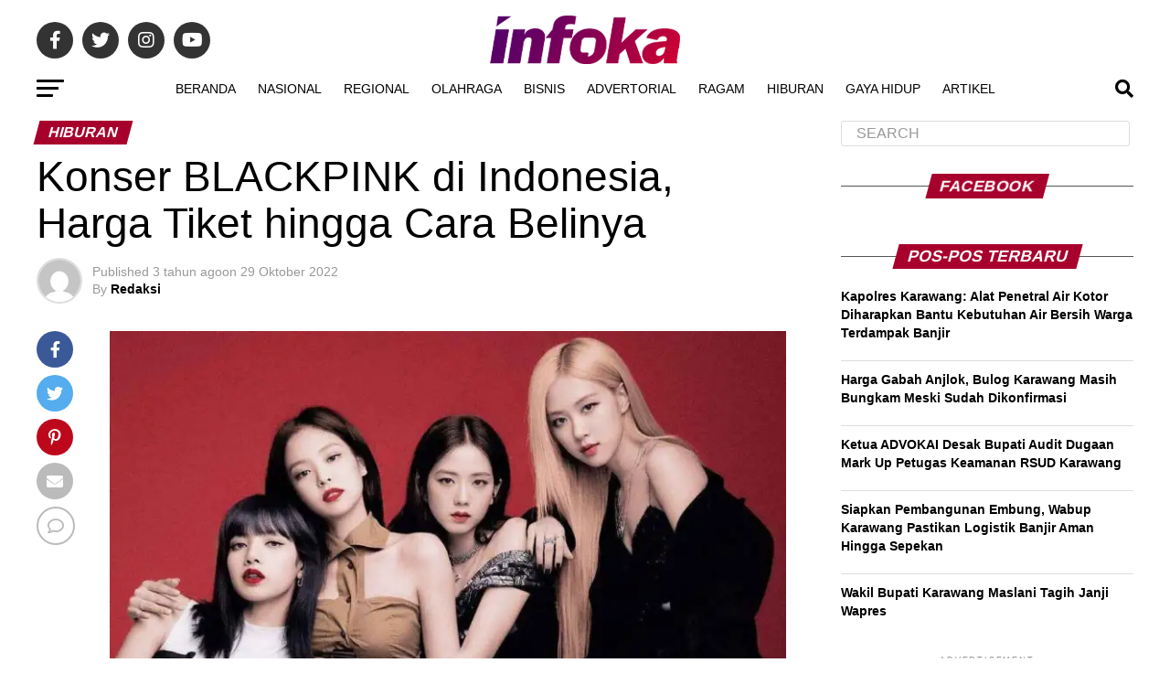

--- FILE ---
content_type: text/html; charset=UTF-8
request_url: https://infoka.id/konser-blackpink-di-indonesia-harga-tiket-hingga-cara-belinya/
body_size: 30509
content:
<!DOCTYPE html><html lang="id"><head><script data-no-optimize="1">var litespeed_docref=sessionStorage.getItem("litespeed_docref");litespeed_docref&&(Object.defineProperty(document,"referrer",{get:function(){return litespeed_docref}}),sessionStorage.removeItem("litespeed_docref"));</script> <meta charset="UTF-8" ><meta name="viewport" id="viewport" content="width=device-width, initial-scale=1.0, maximum-scale=5.0, minimum-scale=1.0, user-scalable=yes" /><link rel="pingback" href="https://infoka.id/xmlrpc.php" /><meta property="og:type" content="article" /><meta property="og:image" content="https://i0.wp.com/infoka.id/wp-content/uploads/2022/10/BLACKPINK.jpg?resize=1000%2C600&#038;ssl=1" /><meta name="twitter:image" content="https://i0.wp.com/infoka.id/wp-content/uploads/2022/10/BLACKPINK.jpg?resize=1000%2C600&#038;ssl=1" /><meta property="og:url" content="https://infoka.id/konser-blackpink-di-indonesia-harga-tiket-hingga-cara-belinya/" /><meta property="og:title" content="Konser BLACKPINK di Indonesia, Harga Tiket hingga Cara Belinya" /><meta property="og:description" content="INFOKA.ID &#8211; Grup KPop BLACKPINK segera menggelar konser di Jakarta tahun depan. Hal ini diumumkan langsung oleh iME Indonesia selaku penyelenggara di akun media sosial Instagram pada Jumat (28/10/2022). Kedatangan BLACKPINK ke Indonesia merupakan rangkaian tur Asia yang dimulai di kampung halaman Lisa BLACKPINK, Bangkok pada 7 dan 8 Januari 2023. Selanjutnya tur konser dunia [&hellip;]" /><meta name="twitter:card" content="summary_large_image"><meta name="twitter:url" content="https://infoka.id/konser-blackpink-di-indonesia-harga-tiket-hingga-cara-belinya/"><meta name="twitter:title" content="Konser BLACKPINK di Indonesia, Harga Tiket hingga Cara Belinya"><meta name="twitter:description" content="INFOKA.ID &#8211; Grup KPop BLACKPINK segera menggelar konser di Jakarta tahun depan. Hal ini diumumkan langsung oleh iME Indonesia selaku penyelenggara di akun media sosial Instagram pada Jumat (28/10/2022). Kedatangan BLACKPINK ke Indonesia merupakan rangkaian tur Asia yang dimulai di kampung halaman Lisa BLACKPINK, Bangkok pada 7 dan 8 Januari 2023. Selanjutnya tur konser dunia [&hellip;]"><meta name='robots' content='index, follow, max-image-preview:large, max-snippet:-1, max-video-preview:-1' /><title>Konser BLACKPINK di Indonesia, Harga Tiket hingga Cara Belinya - Infoka</title><link rel="canonical" href="https://infoka.id/konser-blackpink-di-indonesia-harga-tiket-hingga-cara-belinya/" /><meta property="og:locale" content="id_ID" /><meta property="og:type" content="article" /><meta property="og:title" content="Konser BLACKPINK di Indonesia, Harga Tiket hingga Cara Belinya - Infoka" /><meta property="og:description" content="INFOKA.ID &#8211; Grup KPop BLACKPINK segera menggelar konser di Jakarta tahun depan. Hal ini diumumkan langsung oleh iME Indonesia selaku penyelenggara di akun media sosial Instagram pada Jumat (28/10/2022). Kedatangan BLACKPINK ke Indonesia merupakan rangkaian tur Asia yang dimulai di kampung halaman Lisa BLACKPINK, Bangkok pada 7 dan 8 Januari 2023. Selanjutnya tur konser dunia [&hellip;]" /><meta property="og:url" content="https://infoka.id/konser-blackpink-di-indonesia-harga-tiket-hingga-cara-belinya/" /><meta property="og:site_name" content="Infoka" /><meta property="article:publisher" content="https://web.facebook.com/infokaid/" /><meta property="article:published_time" content="2022-10-28T23:32:11+00:00" /><meta property="article:modified_time" content="2022-10-28T23:32:13+00:00" /><meta property="og:image" content="https://i0.wp.com/infoka.id/wp-content/uploads/2022/10/BLACKPINK.jpg?fit=1200%2C675&ssl=1" /><meta property="og:image:width" content="1200" /><meta property="og:image:height" content="675" /><meta property="og:image:type" content="image/jpeg" /><meta name="author" content="Redaksi" /><meta name="twitter:card" content="summary_large_image" /><meta name="twitter:creator" content="@infoka_id" /><meta name="twitter:site" content="@infoka_id" /><meta name="twitter:label1" content="Ditulis oleh" /><meta name="twitter:data1" content="Redaksi" /><meta name="twitter:label2" content="Estimasi waktu membaca" /><meta name="twitter:data2" content="3 menit" /> <script type="application/ld+json" class="yoast-schema-graph">{"@context":"https://schema.org","@graph":[{"@type":"NewsArticle","@id":"https://infoka.id/konser-blackpink-di-indonesia-harga-tiket-hingga-cara-belinya/#article","isPartOf":{"@id":"https://infoka.id/konser-blackpink-di-indonesia-harga-tiket-hingga-cara-belinya/"},"author":{"name":"Redaksi","@id":"https://infoka.id/#/schema/person/068ff58901ff609fd7b47086c2132369"},"headline":"Konser BLACKPINK di Indonesia, Harga Tiket hingga Cara Belinya","datePublished":"2022-10-28T23:32:11+00:00","dateModified":"2022-10-28T23:32:13+00:00","mainEntityOfPage":{"@id":"https://infoka.id/konser-blackpink-di-indonesia-harga-tiket-hingga-cara-belinya/"},"wordCount":350,"commentCount":0,"publisher":{"@id":"https://infoka.id/#organization"},"image":{"@id":"https://infoka.id/konser-blackpink-di-indonesia-harga-tiket-hingga-cara-belinya/#primaryimage"},"thumbnailUrl":"https://i0.wp.com/infoka.id/wp-content/uploads/2022/10/BLACKPINK.jpg?fit=1200%2C675&ssl=1","keywords":["BLACKPINK","Konser BLACKPINK","Lisa BLACKPINK"],"articleSection":["Hiburan"],"inLanguage":"id","potentialAction":[{"@type":"CommentAction","name":"Comment","target":["https://infoka.id/konser-blackpink-di-indonesia-harga-tiket-hingga-cara-belinya/#respond"]}]},{"@type":"WebPage","@id":"https://infoka.id/konser-blackpink-di-indonesia-harga-tiket-hingga-cara-belinya/","url":"https://infoka.id/konser-blackpink-di-indonesia-harga-tiket-hingga-cara-belinya/","name":"Konser BLACKPINK di Indonesia, Harga Tiket hingga Cara Belinya - Infoka","isPartOf":{"@id":"https://infoka.id/#website"},"primaryImageOfPage":{"@id":"https://infoka.id/konser-blackpink-di-indonesia-harga-tiket-hingga-cara-belinya/#primaryimage"},"image":{"@id":"https://infoka.id/konser-blackpink-di-indonesia-harga-tiket-hingga-cara-belinya/#primaryimage"},"thumbnailUrl":"https://i0.wp.com/infoka.id/wp-content/uploads/2022/10/BLACKPINK.jpg?fit=1200%2C675&ssl=1","datePublished":"2022-10-28T23:32:11+00:00","dateModified":"2022-10-28T23:32:13+00:00","breadcrumb":{"@id":"https://infoka.id/konser-blackpink-di-indonesia-harga-tiket-hingga-cara-belinya/#breadcrumb"},"inLanguage":"id","potentialAction":[{"@type":"ReadAction","target":["https://infoka.id/konser-blackpink-di-indonesia-harga-tiket-hingga-cara-belinya/"]}]},{"@type":"ImageObject","inLanguage":"id","@id":"https://infoka.id/konser-blackpink-di-indonesia-harga-tiket-hingga-cara-belinya/#primaryimage","url":"https://i0.wp.com/infoka.id/wp-content/uploads/2022/10/BLACKPINK.jpg?fit=1200%2C675&ssl=1","contentUrl":"https://i0.wp.com/infoka.id/wp-content/uploads/2022/10/BLACKPINK.jpg?fit=1200%2C675&ssl=1","width":1200,"height":675},{"@type":"BreadcrumbList","@id":"https://infoka.id/konser-blackpink-di-indonesia-harga-tiket-hingga-cara-belinya/#breadcrumb","itemListElement":[{"@type":"ListItem","position":1,"name":"Beranda","item":"https://infoka.id/"},{"@type":"ListItem","position":2,"name":"Berita","item":"https://infoka.id/home/berita/"},{"@type":"ListItem","position":3,"name":"BLACKPINK","item":"https://infoka.id/tag/blackpink/"},{"@type":"ListItem","position":4,"name":"Konser BLACKPINK di Indonesia, Harga Tiket hingga Cara Belinya"}]},{"@type":"WebSite","@id":"https://infoka.id/#website","url":"https://infoka.id/","name":"Infoka","description":"Informasi Berita Masa Kini","publisher":{"@id":"https://infoka.id/#organization"},"alternateName":"infoka.id","potentialAction":[{"@type":"SearchAction","target":{"@type":"EntryPoint","urlTemplate":"https://infoka.id/?s={search_term_string}"},"query-input":{"@type":"PropertyValueSpecification","valueRequired":true,"valueName":"search_term_string"}}],"inLanguage":"id"},{"@type":"Organization","@id":"https://infoka.id/#organization","name":"Infoka.id","alternateName":"infoka","url":"https://infoka.id/","logo":{"@type":"ImageObject","inLanguage":"id","@id":"https://infoka.id/#/schema/logo/image/","url":"https://infoka.id/wp-content/uploads/2020/09/cropped-Artboard-1.png","contentUrl":"https://infoka.id/wp-content/uploads/2020/09/cropped-Artboard-1.png","width":512,"height":512,"caption":"Infoka.id"},"image":{"@id":"https://infoka.id/#/schema/logo/image/"},"sameAs":["https://web.facebook.com/infokaid/","https://x.com/infoka_id","https://www.instagram.com/infoka_id/","https://www.youtube.com/channel/UCUTuxLsbfkKsFVthCtBaTHQ","https://www.threads.net/"]},{"@type":"Person","@id":"https://infoka.id/#/schema/person/068ff58901ff609fd7b47086c2132369","name":"Redaksi","image":{"@type":"ImageObject","inLanguage":"id","@id":"https://infoka.id/#/schema/person/image/","url":"https://secure.gravatar.com/avatar/22e9da392ddc4ed33355cbdcad70811d2b681e917f1e5bfc8fba8fdc8622141a?s=96&d=mm&r=g","contentUrl":"https://secure.gravatar.com/avatar/22e9da392ddc4ed33355cbdcad70811d2b681e917f1e5bfc8fba8fdc8622141a?s=96&d=mm&r=g","caption":"Redaksi"},"sameAs":["https://infoka.id"],"url":"https://infoka.id/author/redaksi/"}]}</script> <link rel='dns-prefetch' href='//www.googletagmanager.com' /><link rel='dns-prefetch' href='//ajax.googleapis.com' /><link rel='dns-prefetch' href='//fonts.googleapis.com' /><link rel='preconnect' href='//i0.wp.com' /><link rel="alternate" type="application/rss+xml" title="Infoka &raquo; Feed" href="https://infoka.id/feed/" /><link rel="alternate" type="application/rss+xml" title="Infoka &raquo; Umpan Komentar" href="https://infoka.id/comments/feed/" /><link rel="alternate" type="application/rss+xml" title="Infoka &raquo; Konser BLACKPINK di Indonesia, Harga Tiket hingga Cara Belinya Umpan Komentar" href="https://infoka.id/konser-blackpink-di-indonesia-harga-tiket-hingga-cara-belinya/feed/" /><link rel="alternate" title="oEmbed (JSON)" type="application/json+oembed" href="https://infoka.id/wp-json/oembed/1.0/embed?url=https%3A%2F%2Finfoka.id%2Fkonser-blackpink-di-indonesia-harga-tiket-hingga-cara-belinya%2F" /><link rel="alternate" title="oEmbed (XML)" type="text/xml+oembed" href="https://infoka.id/wp-json/oembed/1.0/embed?url=https%3A%2F%2Finfoka.id%2Fkonser-blackpink-di-indonesia-harga-tiket-hingga-cara-belinya%2F&#038;format=xml" /><style id='wp-img-auto-sizes-contain-inline-css' type='text/css'>img:is([sizes=auto i],[sizes^="auto," i]){contain-intrinsic-size:3000px 1500px}
/*# sourceURL=wp-img-auto-sizes-contain-inline-css */</style><link data-optimized="2" rel="stylesheet" href="https://infoka.id/wp-content/litespeed/css/2cd93b3d24501af306ec94f7a4029820.css?ver=01ddd" /><style id='wp-block-paragraph-inline-css' type='text/css'>.is-small-text{font-size:.875em}.is-regular-text{font-size:1em}.is-large-text{font-size:2.25em}.is-larger-text{font-size:3em}.has-drop-cap:not(:focus):first-letter{float:left;font-size:8.4em;font-style:normal;font-weight:100;line-height:.68;margin:.05em .1em 0 0;text-transform:uppercase}body.rtl .has-drop-cap:not(:focus):first-letter{float:none;margin-left:.1em}p.has-drop-cap.has-background{overflow:hidden}:root :where(p.has-background){padding:1.25em 2.375em}:where(p.has-text-color:not(.has-link-color)) a{color:inherit}p.has-text-align-left[style*="writing-mode:vertical-lr"],p.has-text-align-right[style*="writing-mode:vertical-rl"]{rotate:180deg}
/*# sourceURL=https://infoka.id/wp-includes/blocks/paragraph/style.min.css */</style><style id='wp-emoji-styles-inline-css' type='text/css'>img.wp-smiley, img.emoji {
		display: inline !important;
		border: none !important;
		box-shadow: none !important;
		height: 1em !important;
		width: 1em !important;
		margin: 0 0.07em !important;
		vertical-align: -0.1em !important;
		background: none !important;
		padding: 0 !important;
	}
/*# sourceURL=wp-emoji-styles-inline-css */</style><style id='wp-block-image-inline-css' type='text/css'>.wp-block-image>a,.wp-block-image>figure>a{display:inline-block}.wp-block-image img{box-sizing:border-box;height:auto;max-width:100%;vertical-align:bottom}@media not (prefers-reduced-motion){.wp-block-image img.hide{visibility:hidden}.wp-block-image img.show{animation:show-content-image .4s}}.wp-block-image[style*=border-radius] img,.wp-block-image[style*=border-radius]>a{border-radius:inherit}.wp-block-image.has-custom-border img{box-sizing:border-box}.wp-block-image.aligncenter{text-align:center}.wp-block-image.alignfull>a,.wp-block-image.alignwide>a{width:100%}.wp-block-image.alignfull img,.wp-block-image.alignwide img{height:auto;width:100%}.wp-block-image .aligncenter,.wp-block-image .alignleft,.wp-block-image .alignright,.wp-block-image.aligncenter,.wp-block-image.alignleft,.wp-block-image.alignright{display:table}.wp-block-image .aligncenter>figcaption,.wp-block-image .alignleft>figcaption,.wp-block-image .alignright>figcaption,.wp-block-image.aligncenter>figcaption,.wp-block-image.alignleft>figcaption,.wp-block-image.alignright>figcaption{caption-side:bottom;display:table-caption}.wp-block-image .alignleft{float:left;margin:.5em 1em .5em 0}.wp-block-image .alignright{float:right;margin:.5em 0 .5em 1em}.wp-block-image .aligncenter{margin-left:auto;margin-right:auto}.wp-block-image :where(figcaption){margin-bottom:1em;margin-top:.5em}.wp-block-image.is-style-circle-mask img{border-radius:9999px}@supports ((-webkit-mask-image:none) or (mask-image:none)) or (-webkit-mask-image:none){.wp-block-image.is-style-circle-mask img{border-radius:0;-webkit-mask-image:url('data:image/svg+xml;utf8,<svg viewBox="0 0 100 100" xmlns="http://www.w3.org/2000/svg"><circle cx="50" cy="50" r="50"/></svg>');mask-image:url('data:image/svg+xml;utf8,<svg viewBox="0 0 100 100" xmlns="http://www.w3.org/2000/svg"><circle cx="50" cy="50" r="50"/></svg>');mask-mode:alpha;-webkit-mask-position:center;mask-position:center;-webkit-mask-repeat:no-repeat;mask-repeat:no-repeat;-webkit-mask-size:contain;mask-size:contain}}:root :where(.wp-block-image.is-style-rounded img,.wp-block-image .is-style-rounded img){border-radius:9999px}.wp-block-image figure{margin:0}.wp-lightbox-container{display:flex;flex-direction:column;position:relative}.wp-lightbox-container img{cursor:zoom-in}.wp-lightbox-container img:hover+button{opacity:1}.wp-lightbox-container button{align-items:center;backdrop-filter:blur(16px) saturate(180%);background-color:#5a5a5a40;border:none;border-radius:4px;cursor:zoom-in;display:flex;height:20px;justify-content:center;opacity:0;padding:0;position:absolute;right:16px;text-align:center;top:16px;width:20px;z-index:100}@media not (prefers-reduced-motion){.wp-lightbox-container button{transition:opacity .2s ease}}.wp-lightbox-container button:focus-visible{outline:3px auto #5a5a5a40;outline:3px auto -webkit-focus-ring-color;outline-offset:3px}.wp-lightbox-container button:hover{cursor:pointer;opacity:1}.wp-lightbox-container button:focus{opacity:1}.wp-lightbox-container button:focus,.wp-lightbox-container button:hover,.wp-lightbox-container button:not(:hover):not(:active):not(.has-background){background-color:#5a5a5a40;border:none}.wp-lightbox-overlay{box-sizing:border-box;cursor:zoom-out;height:100vh;left:0;overflow:hidden;position:fixed;top:0;visibility:hidden;width:100%;z-index:100000}.wp-lightbox-overlay .close-button{align-items:center;cursor:pointer;display:flex;justify-content:center;min-height:40px;min-width:40px;padding:0;position:absolute;right:calc(env(safe-area-inset-right) + 16px);top:calc(env(safe-area-inset-top) + 16px);z-index:5000000}.wp-lightbox-overlay .close-button:focus,.wp-lightbox-overlay .close-button:hover,.wp-lightbox-overlay .close-button:not(:hover):not(:active):not(.has-background){background:none;border:none}.wp-lightbox-overlay .lightbox-image-container{height:var(--wp--lightbox-container-height);left:50%;overflow:hidden;position:absolute;top:50%;transform:translate(-50%,-50%);transform-origin:top left;width:var(--wp--lightbox-container-width);z-index:9999999999}.wp-lightbox-overlay .wp-block-image{align-items:center;box-sizing:border-box;display:flex;height:100%;justify-content:center;margin:0;position:relative;transform-origin:0 0;width:100%;z-index:3000000}.wp-lightbox-overlay .wp-block-image img{height:var(--wp--lightbox-image-height);min-height:var(--wp--lightbox-image-height);min-width:var(--wp--lightbox-image-width);width:var(--wp--lightbox-image-width)}.wp-lightbox-overlay .wp-block-image figcaption{display:none}.wp-lightbox-overlay button{background:none;border:none}.wp-lightbox-overlay .scrim{background-color:#fff;height:100%;opacity:.9;position:absolute;width:100%;z-index:2000000}.wp-lightbox-overlay.active{visibility:visible}@media not (prefers-reduced-motion){.wp-lightbox-overlay.active{animation:turn-on-visibility .25s both}.wp-lightbox-overlay.active img{animation:turn-on-visibility .35s both}.wp-lightbox-overlay.show-closing-animation:not(.active){animation:turn-off-visibility .35s both}.wp-lightbox-overlay.show-closing-animation:not(.active) img{animation:turn-off-visibility .25s both}.wp-lightbox-overlay.zoom.active{animation:none;opacity:1;visibility:visible}.wp-lightbox-overlay.zoom.active .lightbox-image-container{animation:lightbox-zoom-in .4s}.wp-lightbox-overlay.zoom.active .lightbox-image-container img{animation:none}.wp-lightbox-overlay.zoom.active .scrim{animation:turn-on-visibility .4s forwards}.wp-lightbox-overlay.zoom.show-closing-animation:not(.active){animation:none}.wp-lightbox-overlay.zoom.show-closing-animation:not(.active) .lightbox-image-container{animation:lightbox-zoom-out .4s}.wp-lightbox-overlay.zoom.show-closing-animation:not(.active) .lightbox-image-container img{animation:none}.wp-lightbox-overlay.zoom.show-closing-animation:not(.active) .scrim{animation:turn-off-visibility .4s forwards}}@keyframes show-content-image{0%{visibility:hidden}99%{visibility:hidden}to{visibility:visible}}@keyframes turn-on-visibility{0%{opacity:0}to{opacity:1}}@keyframes turn-off-visibility{0%{opacity:1;visibility:visible}99%{opacity:0;visibility:visible}to{opacity:0;visibility:hidden}}@keyframes lightbox-zoom-in{0%{transform:translate(calc((-100vw + var(--wp--lightbox-scrollbar-width))/2 + var(--wp--lightbox-initial-left-position)),calc(-50vh + var(--wp--lightbox-initial-top-position))) scale(var(--wp--lightbox-scale))}to{transform:translate(-50%,-50%) scale(1)}}@keyframes lightbox-zoom-out{0%{transform:translate(-50%,-50%) scale(1);visibility:visible}99%{visibility:visible}to{transform:translate(calc((-100vw + var(--wp--lightbox-scrollbar-width))/2 + var(--wp--lightbox-initial-left-position)),calc(-50vh + var(--wp--lightbox-initial-top-position))) scale(var(--wp--lightbox-scale));visibility:hidden}}
/*# sourceURL=https://infoka.id/wp-includes/blocks/image/style.min.css */</style><style id='global-styles-inline-css' type='text/css'>:root{--wp--preset--aspect-ratio--square: 1;--wp--preset--aspect-ratio--4-3: 4/3;--wp--preset--aspect-ratio--3-4: 3/4;--wp--preset--aspect-ratio--3-2: 3/2;--wp--preset--aspect-ratio--2-3: 2/3;--wp--preset--aspect-ratio--16-9: 16/9;--wp--preset--aspect-ratio--9-16: 9/16;--wp--preset--color--black: #000000;--wp--preset--color--cyan-bluish-gray: #abb8c3;--wp--preset--color--white: #ffffff;--wp--preset--color--pale-pink: #f78da7;--wp--preset--color--vivid-red: #cf2e2e;--wp--preset--color--luminous-vivid-orange: #ff6900;--wp--preset--color--luminous-vivid-amber: #fcb900;--wp--preset--color--light-green-cyan: #7bdcb5;--wp--preset--color--vivid-green-cyan: #00d084;--wp--preset--color--pale-cyan-blue: #8ed1fc;--wp--preset--color--vivid-cyan-blue: #0693e3;--wp--preset--color--vivid-purple: #9b51e0;--wp--preset--gradient--vivid-cyan-blue-to-vivid-purple: linear-gradient(135deg,rgb(6,147,227) 0%,rgb(155,81,224) 100%);--wp--preset--gradient--light-green-cyan-to-vivid-green-cyan: linear-gradient(135deg,rgb(122,220,180) 0%,rgb(0,208,130) 100%);--wp--preset--gradient--luminous-vivid-amber-to-luminous-vivid-orange: linear-gradient(135deg,rgb(252,185,0) 0%,rgb(255,105,0) 100%);--wp--preset--gradient--luminous-vivid-orange-to-vivid-red: linear-gradient(135deg,rgb(255,105,0) 0%,rgb(207,46,46) 100%);--wp--preset--gradient--very-light-gray-to-cyan-bluish-gray: linear-gradient(135deg,rgb(238,238,238) 0%,rgb(169,184,195) 100%);--wp--preset--gradient--cool-to-warm-spectrum: linear-gradient(135deg,rgb(74,234,220) 0%,rgb(151,120,209) 20%,rgb(207,42,186) 40%,rgb(238,44,130) 60%,rgb(251,105,98) 80%,rgb(254,248,76) 100%);--wp--preset--gradient--blush-light-purple: linear-gradient(135deg,rgb(255,206,236) 0%,rgb(152,150,240) 100%);--wp--preset--gradient--blush-bordeaux: linear-gradient(135deg,rgb(254,205,165) 0%,rgb(254,45,45) 50%,rgb(107,0,62) 100%);--wp--preset--gradient--luminous-dusk: linear-gradient(135deg,rgb(255,203,112) 0%,rgb(199,81,192) 50%,rgb(65,88,208) 100%);--wp--preset--gradient--pale-ocean: linear-gradient(135deg,rgb(255,245,203) 0%,rgb(182,227,212) 50%,rgb(51,167,181) 100%);--wp--preset--gradient--electric-grass: linear-gradient(135deg,rgb(202,248,128) 0%,rgb(113,206,126) 100%);--wp--preset--gradient--midnight: linear-gradient(135deg,rgb(2,3,129) 0%,rgb(40,116,252) 100%);--wp--preset--font-size--small: 13px;--wp--preset--font-size--medium: 20px;--wp--preset--font-size--large: 36px;--wp--preset--font-size--x-large: 42px;--wp--preset--spacing--20: 0.44rem;--wp--preset--spacing--30: 0.67rem;--wp--preset--spacing--40: 1rem;--wp--preset--spacing--50: 1.5rem;--wp--preset--spacing--60: 2.25rem;--wp--preset--spacing--70: 3.38rem;--wp--preset--spacing--80: 5.06rem;--wp--preset--shadow--natural: 6px 6px 9px rgba(0, 0, 0, 0.2);--wp--preset--shadow--deep: 12px 12px 50px rgba(0, 0, 0, 0.4);--wp--preset--shadow--sharp: 6px 6px 0px rgba(0, 0, 0, 0.2);--wp--preset--shadow--outlined: 6px 6px 0px -3px rgb(255, 255, 255), 6px 6px rgb(0, 0, 0);--wp--preset--shadow--crisp: 6px 6px 0px rgb(0, 0, 0);}:where(.is-layout-flex){gap: 0.5em;}:where(.is-layout-grid){gap: 0.5em;}body .is-layout-flex{display: flex;}.is-layout-flex{flex-wrap: wrap;align-items: center;}.is-layout-flex > :is(*, div){margin: 0;}body .is-layout-grid{display: grid;}.is-layout-grid > :is(*, div){margin: 0;}:where(.wp-block-columns.is-layout-flex){gap: 2em;}:where(.wp-block-columns.is-layout-grid){gap: 2em;}:where(.wp-block-post-template.is-layout-flex){gap: 1.25em;}:where(.wp-block-post-template.is-layout-grid){gap: 1.25em;}.has-black-color{color: var(--wp--preset--color--black) !important;}.has-cyan-bluish-gray-color{color: var(--wp--preset--color--cyan-bluish-gray) !important;}.has-white-color{color: var(--wp--preset--color--white) !important;}.has-pale-pink-color{color: var(--wp--preset--color--pale-pink) !important;}.has-vivid-red-color{color: var(--wp--preset--color--vivid-red) !important;}.has-luminous-vivid-orange-color{color: var(--wp--preset--color--luminous-vivid-orange) !important;}.has-luminous-vivid-amber-color{color: var(--wp--preset--color--luminous-vivid-amber) !important;}.has-light-green-cyan-color{color: var(--wp--preset--color--light-green-cyan) !important;}.has-vivid-green-cyan-color{color: var(--wp--preset--color--vivid-green-cyan) !important;}.has-pale-cyan-blue-color{color: var(--wp--preset--color--pale-cyan-blue) !important;}.has-vivid-cyan-blue-color{color: var(--wp--preset--color--vivid-cyan-blue) !important;}.has-vivid-purple-color{color: var(--wp--preset--color--vivid-purple) !important;}.has-black-background-color{background-color: var(--wp--preset--color--black) !important;}.has-cyan-bluish-gray-background-color{background-color: var(--wp--preset--color--cyan-bluish-gray) !important;}.has-white-background-color{background-color: var(--wp--preset--color--white) !important;}.has-pale-pink-background-color{background-color: var(--wp--preset--color--pale-pink) !important;}.has-vivid-red-background-color{background-color: var(--wp--preset--color--vivid-red) !important;}.has-luminous-vivid-orange-background-color{background-color: var(--wp--preset--color--luminous-vivid-orange) !important;}.has-luminous-vivid-amber-background-color{background-color: var(--wp--preset--color--luminous-vivid-amber) !important;}.has-light-green-cyan-background-color{background-color: var(--wp--preset--color--light-green-cyan) !important;}.has-vivid-green-cyan-background-color{background-color: var(--wp--preset--color--vivid-green-cyan) !important;}.has-pale-cyan-blue-background-color{background-color: var(--wp--preset--color--pale-cyan-blue) !important;}.has-vivid-cyan-blue-background-color{background-color: var(--wp--preset--color--vivid-cyan-blue) !important;}.has-vivid-purple-background-color{background-color: var(--wp--preset--color--vivid-purple) !important;}.has-black-border-color{border-color: var(--wp--preset--color--black) !important;}.has-cyan-bluish-gray-border-color{border-color: var(--wp--preset--color--cyan-bluish-gray) !important;}.has-white-border-color{border-color: var(--wp--preset--color--white) !important;}.has-pale-pink-border-color{border-color: var(--wp--preset--color--pale-pink) !important;}.has-vivid-red-border-color{border-color: var(--wp--preset--color--vivid-red) !important;}.has-luminous-vivid-orange-border-color{border-color: var(--wp--preset--color--luminous-vivid-orange) !important;}.has-luminous-vivid-amber-border-color{border-color: var(--wp--preset--color--luminous-vivid-amber) !important;}.has-light-green-cyan-border-color{border-color: var(--wp--preset--color--light-green-cyan) !important;}.has-vivid-green-cyan-border-color{border-color: var(--wp--preset--color--vivid-green-cyan) !important;}.has-pale-cyan-blue-border-color{border-color: var(--wp--preset--color--pale-cyan-blue) !important;}.has-vivid-cyan-blue-border-color{border-color: var(--wp--preset--color--vivid-cyan-blue) !important;}.has-vivid-purple-border-color{border-color: var(--wp--preset--color--vivid-purple) !important;}.has-vivid-cyan-blue-to-vivid-purple-gradient-background{background: var(--wp--preset--gradient--vivid-cyan-blue-to-vivid-purple) !important;}.has-light-green-cyan-to-vivid-green-cyan-gradient-background{background: var(--wp--preset--gradient--light-green-cyan-to-vivid-green-cyan) !important;}.has-luminous-vivid-amber-to-luminous-vivid-orange-gradient-background{background: var(--wp--preset--gradient--luminous-vivid-amber-to-luminous-vivid-orange) !important;}.has-luminous-vivid-orange-to-vivid-red-gradient-background{background: var(--wp--preset--gradient--luminous-vivid-orange-to-vivid-red) !important;}.has-very-light-gray-to-cyan-bluish-gray-gradient-background{background: var(--wp--preset--gradient--very-light-gray-to-cyan-bluish-gray) !important;}.has-cool-to-warm-spectrum-gradient-background{background: var(--wp--preset--gradient--cool-to-warm-spectrum) !important;}.has-blush-light-purple-gradient-background{background: var(--wp--preset--gradient--blush-light-purple) !important;}.has-blush-bordeaux-gradient-background{background: var(--wp--preset--gradient--blush-bordeaux) !important;}.has-luminous-dusk-gradient-background{background: var(--wp--preset--gradient--luminous-dusk) !important;}.has-pale-ocean-gradient-background{background: var(--wp--preset--gradient--pale-ocean) !important;}.has-electric-grass-gradient-background{background: var(--wp--preset--gradient--electric-grass) !important;}.has-midnight-gradient-background{background: var(--wp--preset--gradient--midnight) !important;}.has-small-font-size{font-size: var(--wp--preset--font-size--small) !important;}.has-medium-font-size{font-size: var(--wp--preset--font-size--medium) !important;}.has-large-font-size{font-size: var(--wp--preset--font-size--large) !important;}.has-x-large-font-size{font-size: var(--wp--preset--font-size--x-large) !important;}
/*# sourceURL=global-styles-inline-css */</style><style id='classic-theme-styles-inline-css' type='text/css'>/*! This file is auto-generated */
.wp-block-button__link{color:#fff;background-color:#32373c;border-radius:9999px;box-shadow:none;text-decoration:none;padding:calc(.667em + 2px) calc(1.333em + 2px);font-size:1.125em}.wp-block-file__button{background:#32373c;color:#fff;text-decoration:none}
/*# sourceURL=/wp-includes/css/classic-themes.min.css */</style><style id='theiaPostSlider-inline-css' type='text/css'>.theiaPostSlider_nav.fontTheme ._title,
				.theiaPostSlider_nav.fontTheme ._text {
					line-height: 48px;
				}
	
				.theiaPostSlider_nav.fontTheme ._button,
				.theiaPostSlider_nav.fontTheme ._button svg {
					color: #f08100;
					fill: #f08100;
				}
	
				.theiaPostSlider_nav.fontTheme ._button ._2 span {
					font-size: 48px;
					line-height: 48px;
				}
	
				.theiaPostSlider_nav.fontTheme ._button ._2 svg {
					width: 48px;
				}
	
				.theiaPostSlider_nav.fontTheme ._button:hover,
				.theiaPostSlider_nav.fontTheme ._button:focus,
				.theiaPostSlider_nav.fontTheme ._button:hover svg,
				.theiaPostSlider_nav.fontTheme ._button:focus svg {
					color: #ffa338;
					fill: #ffa338;
				}
	
				.theiaPostSlider_nav.fontTheme ._disabled,				 
                .theiaPostSlider_nav.fontTheme ._disabled svg {
					color: #777777 !important;
					fill: #777777 !important;
				}
			
/*# sourceURL=theiaPostSlider-inline-css */</style><style id='wp-polls-inline-css' type='text/css'>.wp-polls .pollbar {
	margin: 1px;
	font-size: 8px;
	line-height: 10px;
	height: 10px;
	background: #9e1fa0;
	border: 1px solid #9e1fa0;
}

/*# sourceURL=wp-polls-inline-css */</style><link rel='stylesheet' id='ql-jquery-ui-css' href='//ajax.googleapis.com/ajax/libs/jqueryui/1.12.1/themes/smoothness/jquery-ui.css?ver=6dda642eb9fd314c39439553fd11302b' type='text/css' media='all' /><style id='mvp-custom-style-inline-css' type='text/css'>#mvp-wallpaper {
	background: url() no-repeat 50% 0;
	}

#mvp-foot-copy a {
	color: #ffffff;
	}

#mvp-content-main p a,
#mvp-content-main ul a,
#mvp-content-main ol a,
.mvp-post-add-main p a,
.mvp-post-add-main ul a,
.mvp-post-add-main ol a {
	box-shadow: inset 0 -4px 0 #ffffff;
	}

#mvp-content-main p a:hover,
#mvp-content-main ul a:hover,
#mvp-content-main ol a:hover,
.mvp-post-add-main p a:hover,
.mvp-post-add-main ul a:hover,
.mvp-post-add-main ol a:hover {
	background: #ffffff;
	}

a,
a:visited,
.post-info-name a,
.woocommerce .woocommerce-breadcrumb a {
	color: #0be6af;
	}

#mvp-side-wrap a:hover {
	color: #0be6af;
	}

.mvp-fly-top:hover,
.mvp-vid-box-wrap,
ul.mvp-soc-mob-list li.mvp-soc-mob-com {
	background: #0be6af;
	}

nav.mvp-fly-nav-menu ul li.menu-item-has-children:after,
.mvp-feat1-left-wrap span.mvp-cd-cat,
.mvp-widget-feat1-top-story span.mvp-cd-cat,
.mvp-widget-feat2-left-cont span.mvp-cd-cat,
.mvp-widget-dark-feat span.mvp-cd-cat,
.mvp-widget-dark-sub span.mvp-cd-cat,
.mvp-vid-wide-text span.mvp-cd-cat,
.mvp-feat2-top-text span.mvp-cd-cat,
.mvp-feat3-main-story span.mvp-cd-cat,
.mvp-feat3-sub-text span.mvp-cd-cat,
.mvp-feat4-main-text span.mvp-cd-cat,
.woocommerce-message:before,
.woocommerce-info:before,
.woocommerce-message:before {
	color: #0be6af;
	}

#searchform input,
.mvp-authors-name {
	border-bottom: 1px solid #0be6af;
	}

.mvp-fly-top:hover {
	border-top: 1px solid #0be6af;
	border-left: 1px solid #0be6af;
	border-bottom: 1px solid #0be6af;
	}

.woocommerce .widget_price_filter .ui-slider .ui-slider-handle,
.woocommerce #respond input#submit.alt,
.woocommerce a.button.alt,
.woocommerce button.button.alt,
.woocommerce input.button.alt,
.woocommerce #respond input#submit.alt:hover,
.woocommerce a.button.alt:hover,
.woocommerce button.button.alt:hover,
.woocommerce input.button.alt:hover {
	background-color: #0be6af;
	}

.woocommerce-error,
.woocommerce-info,
.woocommerce-message {
	border-top-color: #0be6af;
	}

ul.mvp-feat1-list-buts li.active span.mvp-feat1-list-but,
span.mvp-widget-home-title,
span.mvp-post-cat,
span.mvp-feat1-pop-head {
	background: #a8002c;
	}

.woocommerce span.onsale {
	background-color: #a8002c;
	}

.mvp-widget-feat2-side-more-but,
.woocommerce .star-rating span:before,
span.mvp-prev-next-label,
.mvp-cat-date-wrap .sticky {
	color: #a8002c !important;
	}

#mvp-main-nav-top,
#mvp-fly-wrap,
.mvp-soc-mob-right,
#mvp-main-nav-small-cont {
	background: #000000;
	}

#mvp-main-nav-small .mvp-fly-but-wrap span,
#mvp-main-nav-small .mvp-search-but-wrap span,
.mvp-nav-top-left .mvp-fly-but-wrap span,
#mvp-fly-wrap .mvp-fly-but-wrap span {
	background: #555555;
	}

.mvp-nav-top-right .mvp-nav-search-but,
span.mvp-fly-soc-head,
.mvp-soc-mob-right i,
#mvp-main-nav-small span.mvp-nav-search-but,
#mvp-main-nav-small .mvp-nav-menu ul li a  {
	color: #555555;
	}

#mvp-main-nav-small .mvp-nav-menu ul li.menu-item-has-children a:after {
	border-color: #555555 transparent transparent transparent;
	}

#mvp-nav-top-wrap span.mvp-nav-search-but:hover,
#mvp-main-nav-small span.mvp-nav-search-but:hover {
	color: #a8002c;
	}

#mvp-nav-top-wrap .mvp-fly-but-wrap:hover span,
#mvp-main-nav-small .mvp-fly-but-wrap:hover span,
span.mvp-woo-cart-num:hover {
	background: #a8002c;
	}

#mvp-main-nav-bot-cont {
	background: #ffffff;
	}

#mvp-nav-bot-wrap .mvp-fly-but-wrap span,
#mvp-nav-bot-wrap .mvp-search-but-wrap span {
	background: #000000;
	}

#mvp-nav-bot-wrap span.mvp-nav-search-but,
#mvp-nav-bot-wrap .mvp-nav-menu ul li a {
	color: #000000;
	}

#mvp-nav-bot-wrap .mvp-nav-menu ul li.menu-item-has-children a:after {
	border-color: #000000 transparent transparent transparent;
	}

.mvp-nav-menu ul li:hover a {
	border-bottom: 5px solid #0be6af;
	}

#mvp-nav-bot-wrap .mvp-fly-but-wrap:hover span {
	background: #0be6af;
	}

#mvp-nav-bot-wrap span.mvp-nav-search-but:hover {
	color: #0be6af;
	}

body,
.mvp-feat1-feat-text p,
.mvp-feat2-top-text p,
.mvp-feat3-main-text p,
.mvp-feat3-sub-text p,
#searchform input,
.mvp-author-info-text,
span.mvp-post-excerpt,
.mvp-nav-menu ul li ul.sub-menu li a,
nav.mvp-fly-nav-menu ul li a,
.mvp-ad-label,
span.mvp-feat-caption,
.mvp-post-tags a,
.mvp-post-tags a:visited,
span.mvp-author-box-name a,
#mvp-author-box-text p,
.mvp-post-gallery-text p,
ul.mvp-soc-mob-list li span,
#comments,
h3#reply-title,
h2.comments,
#mvp-foot-copy p,
span.mvp-fly-soc-head,
.mvp-post-tags-header,
span.mvp-prev-next-label,
span.mvp-post-add-link-but,
#mvp-comments-button a,
#mvp-comments-button span.mvp-comment-but-text,
.woocommerce ul.product_list_widget span.product-title,
.woocommerce ul.product_list_widget li a,
.woocommerce #reviews #comments ol.commentlist li .comment-text p.meta,
.woocommerce div.product p.price,
.woocommerce div.product p.price ins,
.woocommerce div.product p.price del,
.woocommerce ul.products li.product .price del,
.woocommerce ul.products li.product .price ins,
.woocommerce ul.products li.product .price,
.woocommerce #respond input#submit,
.woocommerce a.button,
.woocommerce button.button,
.woocommerce input.button,
.woocommerce .widget_price_filter .price_slider_amount .button,
.woocommerce span.onsale,
.woocommerce-review-link,
#woo-content p.woocommerce-result-count,
.woocommerce div.product .woocommerce-tabs ul.tabs li a,
a.mvp-inf-more-but,
span.mvp-cont-read-but,
span.mvp-cd-cat,
span.mvp-cd-date,
.mvp-feat4-main-text p,
span.mvp-woo-cart-num,
span.mvp-widget-home-title2,
.wp-caption,
#mvp-content-main p.wp-caption-text,
.gallery-caption,
.mvp-post-add-main p.wp-caption-text,
#bbpress-forums,
#bbpress-forums p,
.protected-post-form input,
#mvp-feat6-text p {
	font-family: 'Roboto', sans-serif;
	font-display: swap;
	}

.mvp-blog-story-text p,
span.mvp-author-page-desc,
#mvp-404 p,
.mvp-widget-feat1-bot-text p,
.mvp-widget-feat2-left-text p,
.mvp-flex-story-text p,
.mvp-search-text p,
#mvp-content-main p,
.mvp-post-add-main p,
#mvp-content-main ul li,
#mvp-content-main ol li,
.rwp-summary,
.rwp-u-review__comment,
.mvp-feat5-mid-main-text p,
.mvp-feat5-small-main-text p,
#mvp-content-main .wp-block-button__link,
.wp-block-audio figcaption,
.wp-block-video figcaption,
.wp-block-embed figcaption,
.wp-block-verse pre,
pre.wp-block-verse {
	font-family: 'Roboto', sans-serif;
	font-display: swap;
	}

.mvp-nav-menu ul li a,
#mvp-foot-menu ul li a {
	font-family: 'Oswald', sans-serif;
	font-display: swap;
	}


.mvp-feat1-sub-text h2,
.mvp-feat1-pop-text h2,
.mvp-feat1-list-text h2,
.mvp-widget-feat1-top-text h2,
.mvp-widget-feat1-bot-text h2,
.mvp-widget-dark-feat-text h2,
.mvp-widget-dark-sub-text h2,
.mvp-widget-feat2-left-text h2,
.mvp-widget-feat2-right-text h2,
.mvp-blog-story-text h2,
.mvp-flex-story-text h2,
.mvp-vid-wide-more-text p,
.mvp-prev-next-text p,
.mvp-related-text,
.mvp-post-more-text p,
h2.mvp-authors-latest a,
.mvp-feat2-bot-text h2,
.mvp-feat3-sub-text h2,
.mvp-feat3-main-text h2,
.mvp-feat4-main-text h2,
.mvp-feat5-text h2,
.mvp-feat5-mid-main-text h2,
.mvp-feat5-small-main-text h2,
.mvp-feat5-mid-sub-text h2,
#mvp-feat6-text h2,
.alp-related-posts-wrapper .alp-related-post .post-title {
	font-family: 'Oswald', sans-serif;
	font-display: swap;
	}

.mvp-feat2-top-text h2,
.mvp-feat1-feat-text h2,
h1.mvp-post-title,
h1.mvp-post-title-wide,
.mvp-drop-nav-title h4,
#mvp-content-main blockquote p,
.mvp-post-add-main blockquote p,
#mvp-content-main p.has-large-font-size,
#mvp-404 h1,
#woo-content h1.page-title,
.woocommerce div.product .product_title,
.woocommerce ul.products li.product h3,
.alp-related-posts .current .post-title {
	font-family: 'Oswald', sans-serif;
	font-display: swap;
	}

span.mvp-feat1-pop-head,
.mvp-feat1-pop-text:before,
span.mvp-feat1-list-but,
span.mvp-widget-home-title,
.mvp-widget-feat2-side-more,
span.mvp-post-cat,
span.mvp-page-head,
h1.mvp-author-top-head,
.mvp-authors-name,
#mvp-content-main h1,
#mvp-content-main h2,
#mvp-content-main h3,
#mvp-content-main h4,
#mvp-content-main h5,
#mvp-content-main h6,
.woocommerce .related h2,
.woocommerce div.product .woocommerce-tabs .panel h2,
.woocommerce div.product .product_title,
.mvp-feat5-side-list .mvp-feat1-list-img:after {
	font-family: 'Roboto', sans-serif;
	font-display: swap;
	}

	

	#mvp-main-nav-top {
		background: #fff;
		padding: 15px 0 0;
		}
	#mvp-fly-wrap,
	.mvp-soc-mob-right,
	#mvp-main-nav-small-cont {
		background: #fff;
		}
	#mvp-main-nav-small .mvp-fly-but-wrap span,
	#mvp-main-nav-small .mvp-search-but-wrap span,
	.mvp-nav-top-left .mvp-fly-but-wrap span,
	#mvp-fly-wrap .mvp-fly-but-wrap span {
		background: #000;
		}
	.mvp-nav-top-right .mvp-nav-search-but,
	span.mvp-fly-soc-head,
	.mvp-soc-mob-right i,
	#mvp-main-nav-small span.mvp-nav-search-but,
	#mvp-main-nav-small .mvp-nav-menu ul li a  {
		color: #000;
		}
	#mvp-main-nav-small .mvp-nav-menu ul li.menu-item-has-children a:after {
		border-color: #000 transparent transparent transparent;
		}
	.mvp-feat1-feat-text h2,
	h1.mvp-post-title,
	.mvp-feat2-top-text h2,
	.mvp-feat3-main-text h2,
	#mvp-content-main blockquote p,
	.mvp-post-add-main blockquote p {
		font-family: 'Anton', sans-serif;
		font-weight: 400;
		letter-spacing: normal;
		}
	.mvp-feat1-feat-text h2,
	.mvp-feat2-top-text h2,
	.mvp-feat3-main-text h2 {
		line-height: 1;
		text-transform: uppercase;
		}
		

	span.mvp-nav-soc-but,
	ul.mvp-fly-soc-list li a,
	span.mvp-woo-cart-num {
		background: rgba(0,0,0,.8);
		}
	span.mvp-woo-cart-icon {
		color: rgba(0,0,0,.8);
		}
	nav.mvp-fly-nav-menu ul li,
	nav.mvp-fly-nav-menu ul li ul.sub-menu {
		border-top: 1px solid rgba(0,0,0,.1);
		}
	nav.mvp-fly-nav-menu ul li a {
		color: #000;
		}
	.mvp-drop-nav-title h4 {
		color: #000;
		}
		

	.mvp-nav-links {
		display: none;
		}
		

	.alp-advert {
		display: none;
	}
	.alp-related-posts-wrapper .alp-related-posts .current {
		margin: 0 0 10px;
	}
		

 	var jQueryScriptOutputted = false;function initJQuery() {if (typeof(jQuery) == "undefined") {if (!jQueryScriptOutputted) {jQueryScriptOutputted = true;document.write("<scr" + "ipt type=\"text/javascript\" src=\"https://code.jquery.com/jquery-1.8.2.min.js\"></scr" + "ipt>");}setTimeout("initJQuery()", 50);}}initJQuery();
		
/*# sourceURL=mvp-custom-style-inline-css */</style><style id='__EPYT__style-inline-css' type='text/css'>.epyt-gallery-thumb {
                        width: 33.333%;
                }
                
                         @media (min-width:0px) and (max-width: 767px) {
                            .epyt-gallery-rowbreak {
                                display: none;
                            }
                            .epyt-gallery-allthumbs[class*="epyt-cols"] .epyt-gallery-thumb {
                                width: 100% !important;
                            }
                          }
/*# sourceURL=__EPYT__style-inline-css */</style><script type="litespeed/javascript" data-src="https://infoka.id/wp-includes/js/jquery/jquery.min.js?ver=3.7.1" id="jquery-core-js"></script> 
 <script type="litespeed/javascript" data-src="https://www.googletagmanager.com/gtag/js?id=GT-K8FZWBJ" id="google_gtagjs-js"></script> <script id="google_gtagjs-js-after" type="litespeed/javascript">window.dataLayer=window.dataLayer||[];function gtag(){dataLayer.push(arguments)}
gtag("set","linker",{"domains":["infoka.id"]});gtag("js",new Date());gtag("set","developer_id.dZTNiMT",!0);gtag("config","GT-K8FZWBJ")</script> <script id="__ytprefs__-js-extra" type="litespeed/javascript">var _EPYT_={"ajaxurl":"https://infoka.id/wp-admin/admin-ajax.php","security":"bb3e35bc1d","gallery_scrolloffset":"20","eppathtoscripts":"https://infoka.id/wp-content/plugins/youtube-embed-plus/scripts/","eppath":"https://infoka.id/wp-content/plugins/youtube-embed-plus/","epresponsiveselector":"[\"iframe.__youtube_prefs__\"]","epdovol":"1","version":"14.2.1.2","evselector":"iframe.__youtube_prefs__[src], iframe[src*=\"youtube.com/embed/\"], iframe[src*=\"youtube-nocookie.com/embed/\"]","ajax_compat":"","maxres_facade":"eager","ytapi_load":"light","pause_others":"","stopMobileBuffer":"1","facade_mode":"","not_live_on_channel":"","vi_active":"","vi_js_posttypes":[]}</script> <script id="__ytprefs__-js-after" type="litespeed/javascript">(function(){if(window._EPYT_&&window._EPYT_.evselector){var selectors=window._EPYT_.evselector.split(", ");window._EPYT_.evselector="";for(var k=0;k<selectors.length;k++){if(window._EPYT_.evselector){window._EPYT_.evselector+=", "}
window._EPYT_.evselector+=":not([id*=\"jarallax-container\"]) > "+selectors[k]}}}())</script> <link rel="https://api.w.org/" href="https://infoka.id/wp-json/" /><link rel="alternate" title="JSON" type="application/json" href="https://infoka.id/wp-json/wp/v2/posts/30776" /><meta name="generator" content="Site Kit by Google 1.168.0" /><meta name="onesignal" content="wordpress-plugin"/> <script type="litespeed/javascript">window.OneSignalDeferred=window.OneSignalDeferred||[];OneSignalDeferred.push(function(OneSignal){var oneSignal_options={};window._oneSignalInitOptions=oneSignal_options;oneSignal_options.serviceWorkerParam={scope:'/wp-content/plugins/onesignal-free-web-push-notifications/sdk_files/push/onesignal/'};oneSignal_options.serviceWorkerPath='OneSignalSDKWorker.js';OneSignal.Notifications.setDefaultUrl("https://infoka.id");oneSignal_options.wordpress=!0;oneSignal_options.appId='b3f3e304-9d77-4bed-a42c-c7eda325b108';oneSignal_options.allowLocalhostAsSecureOrigin=!0;oneSignal_options.welcomeNotification={};oneSignal_options.welcomeNotification.title="infoka.id";oneSignal_options.welcomeNotification.message="Terimakasih sudah subscribe";oneSignal_options.welcomeNotification.url="https://infoka.id/";oneSignal_options.path="https://infoka.id/wp-content/plugins/onesignal-free-web-push-notifications/sdk_files/";oneSignal_options.safari_web_id="web.onesignal.auto.271ef36b-44de-4fef-87dc-9a2f81b1418e";oneSignal_options.promptOptions={};oneSignal_options.promptOptions.actionMessage="Nyalakan notifikasi untuk mendapatkan berita terkini dari Infoka!";oneSignal_options.promptOptions.acceptButtonText="YA";oneSignal_options.promptOptions.cancelButtonText="TIDAK";oneSignal_options.promptOptions.siteName="https://infoka.id";OneSignal.init(window._oneSignalInitOptions);OneSignal.Slidedown.promptPush()});function documentInitOneSignal(){var oneSignal_elements=document.getElementsByClassName("OneSignal-prompt");var oneSignalLinkClickHandler=function(event){OneSignal.Notifications.requestPermission();event.preventDefault()};for(var i=0;i<oneSignal_elements.length;i++)
oneSignal_elements[i].addEventListener('click',oneSignalLinkClickHandler,!1);}
if(document.readyState==='complete'){documentInitOneSignal()}else{window.addEventListener("load",function(event){documentInitOneSignal()})}</script>  <script type="litespeed/javascript">(function(w,d,s,l,i){w[l]=w[l]||[];w[l].push({'gtm.start':new Date().getTime(),event:'gtm.js'});var f=d.getElementsByTagName(s)[0],j=d.createElement(s),dl=l!='dataLayer'?'&l='+l:'';j.async=!0;j.src='https://www.googletagmanager.com/gtm.js?id='+i+dl;f.parentNode.insertBefore(j,f)})(window,document,'script','dataLayer','GTM-W8QLGL2')</script> <link rel="icon" href="https://i0.wp.com/infoka.id/wp-content/uploads/2023/03/cropped-favicon-16x16-1-1.png?fit=32%2C32&#038;ssl=1" sizes="32x32" /><link rel="icon" href="https://i0.wp.com/infoka.id/wp-content/uploads/2023/03/cropped-favicon-16x16-1-1.png?fit=192%2C192&#038;ssl=1" sizes="192x192" /><link rel="apple-touch-icon" href="https://i0.wp.com/infoka.id/wp-content/uploads/2023/03/cropped-favicon-16x16-1-1.png?fit=180%2C180&#038;ssl=1" /><meta name="msapplication-TileImage" content="https://i0.wp.com/infoka.id/wp-content/uploads/2023/03/cropped-favicon-16x16-1-1.png?fit=270%2C270&#038;ssl=1" /></head><body data-rsssl=1 data-rsssl=1 data-rsssl=1 class="wp-singular post-template-default single single-post postid-30776 single-format-standard wp-embed-responsive wp-theme-zox-news theiaPostSlider_body"><div id="mvp-fly-wrap"><div id="mvp-fly-menu-top" class="left relative"><div class="mvp-fly-top-out left relative"><div class="mvp-fly-top-in"><div id="mvp-fly-logo" class="left relative">
<a href="https://infoka.id/"><img data-lazyloaded="1" src="[data-uri]" width="242" height="57" data-src="https://infoka.id/wp-content/uploads/2020/09/logo-berita-3.png" alt="Infoka" data-rjs="2" /></a></div></div><div class="mvp-fly-but-wrap mvp-fly-but-menu mvp-fly-but-click">
<span></span>
<span></span>
<span></span>
<span></span></div></div></div><div id="mvp-fly-menu-wrap"><nav class="mvp-fly-nav-menu left relative"><div class="menu-fly-out-menu-container"><ul id="menu-fly-out-menu" class="menu"><li id="menu-item-1223" class="menu-item menu-item-type-custom menu-item-object-custom menu-item-home menu-item-1223"><a href="https://infoka.id">Beranda</a></li><li id="menu-item-931" class="menu-item menu-item-type-taxonomy menu-item-object-category menu-item-931"><a href="https://infoka.id/category/nasional/">Nasional</a></li><li id="menu-item-933" class="menu-item menu-item-type-taxonomy menu-item-object-category menu-item-933"><a href="https://infoka.id/category/regional/">Regional</a></li><li id="menu-item-934" class="menu-item menu-item-type-taxonomy menu-item-object-category menu-item-934"><a href="https://infoka.id/category/olahraga/">Olahraga</a></li><li id="menu-item-936" class="menu-item menu-item-type-taxonomy menu-item-object-category menu-item-936"><a href="https://infoka.id/category/bisnis/">Bisnis</a></li><li id="menu-item-15773" class="menu-item menu-item-type-taxonomy menu-item-object-category menu-item-15773"><a href="https://infoka.id/category/advertorial/">Advertorial</a></li><li id="menu-item-937" class="menu-item menu-item-type-taxonomy menu-item-object-category menu-item-937"><a href="https://infoka.id/category/ragam/">Ragam</a></li><li id="menu-item-938" class="menu-item menu-item-type-taxonomy menu-item-object-category current-post-ancestor current-menu-parent current-post-parent menu-item-938"><a href="https://infoka.id/category/hiburan/">Hiburan</a></li><li id="menu-item-939" class="menu-item menu-item-type-taxonomy menu-item-object-category menu-item-939"><a href="https://infoka.id/category/gaya-hidup/">Gaya Hidup</a></li><li id="menu-item-940" class="menu-item menu-item-type-taxonomy menu-item-object-category menu-item-940"><a href="https://infoka.id/category/artikel/">Artikel</a></li></ul></div></nav></div><div id="mvp-fly-soc-wrap">
<span class="mvp-fly-soc-head">Connect with us</span><ul class="mvp-fly-soc-list left relative"><li><a href="https://web.facebook.com/infokaid" target="_blank" class="fab fa-facebook-f"></a></li><li><a href="https://twitter.com/infoka_id" target="_blank" class="fab fa-twitter"></a></li><li><a href="https://www.instagram.com/infoka_id/" target="_blank" class="fab fa-instagram"></a></li><li><a href="https://www.youtube.com/channel/UCUTuxLsbfkKsFVthCtBaTHQ" target="_blank" class="fab fa-youtube"></a></li></ul></div></div><div id="mvp-site" class="left relative"><div id="mvp-search-wrap"><div id="mvp-search-box"><form method="get" id="searchform" action="https://infoka.id/">
<input type="text" name="s" id="s" value="Search" onfocus='if (this.value == "Search") { this.value = ""; }' onblur='if (this.value == "") { this.value = "Search"; }' />
<input type="hidden" id="searchsubmit" value="Search" /></form></div><div class="mvp-search-but-wrap mvp-search-click">
<span></span>
<span></span></div></div><div id="mvp-site-wall" class="left relative"><div id="mvp-leader-wrap"><div id="M872308ScriptRootC1590806"></div> <script type="litespeed/javascript" data-src="https://jsc.mgid.com/i/n/infoka.id.1590806.js"></script> </div><div id="mvp-site-main" class="left relative"><header id="mvp-main-head-wrap" class="left relative"><nav id="mvp-main-nav-wrap" class="left relative"><div id="mvp-main-nav-top" class="left relative"><div class="mvp-main-box"><div id="mvp-nav-top-wrap" class="left relative"><div class="mvp-nav-top-right-out left relative"><div class="mvp-nav-top-right-in"><div class="mvp-nav-top-cont left relative"><div class="mvp-nav-top-left-out relative"><div class="mvp-nav-top-left"><div class="mvp-nav-soc-wrap">
<a href="https://web.facebook.com/infokaid" target="_blank"><span class="mvp-nav-soc-but fab fa-facebook-f"></span></a>
<a href="https://twitter.com/infoka_id" target="_blank"><span class="mvp-nav-soc-but fab fa-twitter"></span></a>
<a href="https://www.instagram.com/infoka_id/" target="_blank"><span class="mvp-nav-soc-but fab fa-instagram"></span></a>
<a href="https://www.youtube.com/channel/UCUTuxLsbfkKsFVthCtBaTHQ" target="_blank"><span class="mvp-nav-soc-but fab fa-youtube"></span></a></div><div class="mvp-fly-but-wrap mvp-fly-but-click left relative">
<span></span>
<span></span>
<span></span>
<span></span></div></div><div class="mvp-nav-top-left-in"><div class="mvp-nav-top-mid left relative" itemscope itemtype="http://schema.org/Organization">
<a class="mvp-nav-logo-reg" itemprop="url" href="https://infoka.id/"><img data-lazyloaded="1" src="[data-uri]" width="242" height="57" itemprop="logo" data-src="https://infoka.id/wp-content/uploads/2020/09/logo-berita-3.png" alt="Infoka" data-rjs="2" /></a>
<a class="mvp-nav-logo-small" href="https://infoka.id/"><img data-lazyloaded="1" src="[data-uri]" width="242" height="57" data-src="https://infoka.id/wp-content/uploads/2020/09/logo-berita-3.png" alt="Infoka" data-rjs="2" /></a><h2 class="mvp-logo-title">Infoka</h2><div class="mvp-drop-nav-title left"><h4>Konser BLACKPINK di Indonesia, Harga Tiket hingga Cara Belinya</h4></div></div></div></div></div></div><div class="mvp-nav-top-right">
<span class="mvp-nav-search-but fa fa-search fa-2 mvp-search-click"></span></div></div></div></div></div><div id="mvp-main-nav-bot" class="left relative"><div id="mvp-main-nav-bot-cont" class="left"><div class="mvp-main-box"><div id="mvp-nav-bot-wrap" class="left"><div class="mvp-nav-bot-right-out left"><div class="mvp-nav-bot-right-in"><div class="mvp-nav-bot-cont left"><div class="mvp-nav-bot-left-out"><div class="mvp-nav-bot-left left relative"><div class="mvp-fly-but-wrap mvp-fly-but-click left relative">
<span></span>
<span></span>
<span></span>
<span></span></div></div><div class="mvp-nav-bot-left-in"><div class="mvp-nav-menu left"><div class="menu-utama-container"><ul id="menu-utama" class="menu"><li id="menu-item-1146" class="menu-item menu-item-type-custom menu-item-object-custom menu-item-home menu-item-1146"><a href="https://infoka.id">Beranda</a></li><li id="menu-item-45" class="menu-item menu-item-type-taxonomy menu-item-object-category menu-item-45 mvp-mega-dropdown"><a href="https://infoka.id/category/nasional/">Nasional</a><div class="mvp-mega-dropdown"><div class="mvp-main-box"><ul class="mvp-mega-list"><li><a href="https://infoka.id/paspor-desain-merah-putih-ditunda-imigrasi-fokus-pada-kebijakan-strategis-peningkatan-layanan/"><div class="mvp-mega-img"><img data-lazyloaded="1" src="[data-uri]" width="400" height="240" data-src="https://i0.wp.com/infoka.id/wp-content/uploads/2025/07/1000396074.jpg?resize=400%2C240&amp;ssl=1" class="attachment-mvp-mid-thumb size-mvp-mid-thumb wp-post-image" alt="" decoding="async" loading="lazy" data-srcset="https://i0.wp.com/infoka.id/wp-content/uploads/2025/07/1000396074.jpg?resize=1000%2C600&amp;ssl=1 1000w, https://i0.wp.com/infoka.id/wp-content/uploads/2025/07/1000396074.jpg?resize=590%2C354&amp;ssl=1 590w, https://i0.wp.com/infoka.id/wp-content/uploads/2025/07/1000396074.jpg?resize=400%2C240&amp;ssl=1 400w, https://i0.wp.com/infoka.id/wp-content/uploads/2025/07/1000396074.jpg?zoom=2&amp;resize=400%2C240 800w, https://i0.wp.com/infoka.id/wp-content/uploads/2025/07/1000396074.jpg?zoom=3&amp;resize=400%2C240 1200w" data-sizes="auto, (max-width: 400px) 100vw, 400px" /></div><p>Paspor Desain Merah Putih Ditunda, Imigrasi Fokus pada Kebijakan Strategis Peningkatan Layanan </p></a></li><li><a href="https://infoka.id/bpom-informasi-penutupan-pabrik-kosmetik-karena-merkuri-tidak-benar/"><div class="mvp-mega-img"><img data-lazyloaded="1" src="[data-uri]" width="400" height="240" data-src="https://i0.wp.com/infoka.id/wp-content/uploads/2025/03/1000161568.jpg?resize=400%2C240&amp;ssl=1" class="attachment-mvp-mid-thumb size-mvp-mid-thumb wp-post-image" alt="" decoding="async" loading="lazy" /></div><p>BPOM: Informasi Penutupan Pabrik Kosmetik karena Merkuri Tidak Benar</p></a></li><li><a href="https://infoka.id/animo-pemudik-ev-diprediksi-meningkat-saat-idul-fitri-1446-h-pln-siapkan-1-000-unit-spklu-di-jalur-trans-jawa-sumatra/"><div class="mvp-mega-img"><img data-lazyloaded="1" src="[data-uri]" width="400" height="240" data-src="https://i0.wp.com/infoka.id/wp-content/uploads/2025/03/1000139025.jpg?resize=400%2C240&amp;ssl=1" class="attachment-mvp-mid-thumb size-mvp-mid-thumb wp-post-image" alt="" decoding="async" loading="lazy" data-srcset="https://i0.wp.com/infoka.id/wp-content/uploads/2025/03/1000139025.jpg?resize=590%2C354&amp;ssl=1 590w, https://i0.wp.com/infoka.id/wp-content/uploads/2025/03/1000139025.jpg?resize=400%2C240&amp;ssl=1 400w" data-sizes="auto, (max-width: 400px) 100vw, 400px" /></div><p>Animo Pemudik EV Diprediksi Meningkat saat Idul Fitri 1446 H, PLN Siapkan 1.000 Unit SPKLU di Jalur Trans Jawa-Sumatra</p></a></li><li><a href="https://infoka.id/pertamina-patra-niaga-tambah-stok-25-juta-tabung-lpg-3-kg-di-regional-jbb/"><div class="mvp-mega-img"><img data-lazyloaded="1" src="[data-uri]" width="400" height="240" data-src="https://i0.wp.com/infoka.id/wp-content/uploads/2025/02/1000076084-scaled.jpg?resize=400%2C240&amp;ssl=1" class="attachment-mvp-mid-thumb size-mvp-mid-thumb wp-post-image" alt="" decoding="async" loading="lazy" data-srcset="https://i0.wp.com/infoka.id/wp-content/uploads/2025/02/1000076084-scaled.jpg?resize=1000%2C600&amp;ssl=1 1000w, https://i0.wp.com/infoka.id/wp-content/uploads/2025/02/1000076084-scaled.jpg?resize=590%2C354&amp;ssl=1 590w, https://i0.wp.com/infoka.id/wp-content/uploads/2025/02/1000076084-scaled.jpg?resize=400%2C240&amp;ssl=1 400w, https://i0.wp.com/infoka.id/wp-content/uploads/2025/02/1000076084-scaled.jpg?zoom=2&amp;resize=400%2C240 800w, https://i0.wp.com/infoka.id/wp-content/uploads/2025/02/1000076084-scaled.jpg?zoom=3&amp;resize=400%2C240 1200w" data-sizes="auto, (max-width: 400px) 100vw, 400px" /></div><p>Pertamina Patra Niaga Tambah Stok 2,5 Juta Tabung LPG 3 Kg di Regional JBB</p></a></li><li><a href="https://infoka.id/pertama-di-indonesia-pupuk-kujang-uji-coba-produksi-hybrid-green-ammonia-untuk-kurangi-batu-bara/"><div class="mvp-mega-img"><img data-lazyloaded="1" src="[data-uri]" width="400" height="240" data-src="https://i0.wp.com/infoka.id/wp-content/uploads/2025/02/1000071466.jpg?resize=400%2C240&amp;ssl=1" class="attachment-mvp-mid-thumb size-mvp-mid-thumb wp-post-image" alt="" decoding="async" loading="lazy" data-srcset="https://i0.wp.com/infoka.id/wp-content/uploads/2025/02/1000071466.jpg?resize=1000%2C600&amp;ssl=1 1000w, https://i0.wp.com/infoka.id/wp-content/uploads/2025/02/1000071466.jpg?resize=590%2C354&amp;ssl=1 590w, https://i0.wp.com/infoka.id/wp-content/uploads/2025/02/1000071466.jpg?resize=400%2C240&amp;ssl=1 400w, https://i0.wp.com/infoka.id/wp-content/uploads/2025/02/1000071466.jpg?zoom=2&amp;resize=400%2C240 800w, https://i0.wp.com/infoka.id/wp-content/uploads/2025/02/1000071466.jpg?zoom=3&amp;resize=400%2C240 1200w" data-sizes="auto, (max-width: 400px) 100vw, 400px" /></div><p>Pertama di Indonesia, Pupuk Kujang Uji Coba Produksi Hybrid Green Ammonia untuk Kurangi Batu Bara</p></a></li></ul></div></div></li><li id="menu-item-438" class="menu-item menu-item-type-taxonomy menu-item-object-category menu-item-438 mvp-mega-dropdown"><a href="https://infoka.id/category/regional/">Regional</a><div class="mvp-mega-dropdown"><div class="mvp-main-box"><ul class="mvp-mega-list"><li><a href="https://infoka.id/kapolres-karawang-alat-penetral-air-kotor-diharapkan-bantu-kebutuhan-air-bersih-warga-terdampak-banjir/"><div class="mvp-mega-img"><img data-lazyloaded="1" src="[data-uri]" width="400" height="240" data-src="https://i0.wp.com/infoka.id/wp-content/uploads/2026/01/1000870512.jpg?resize=400%2C240&amp;ssl=1" class="attachment-mvp-mid-thumb size-mvp-mid-thumb wp-post-image" alt="" decoding="async" loading="lazy" data-srcset="https://i0.wp.com/infoka.id/wp-content/uploads/2026/01/1000870512.jpg?resize=1000%2C600&amp;ssl=1 1000w, https://i0.wp.com/infoka.id/wp-content/uploads/2026/01/1000870512.jpg?resize=590%2C354&amp;ssl=1 590w, https://i0.wp.com/infoka.id/wp-content/uploads/2026/01/1000870512.jpg?resize=400%2C240&amp;ssl=1 400w, https://i0.wp.com/infoka.id/wp-content/uploads/2026/01/1000870512.jpg?zoom=2&amp;resize=400%2C240 800w, https://i0.wp.com/infoka.id/wp-content/uploads/2026/01/1000870512.jpg?zoom=3&amp;resize=400%2C240 1200w" data-sizes="auto, (max-width: 400px) 100vw, 400px" /></div><p>Kapolres Karawang: Alat Penetral Air Kotor Diharapkan Bantu Kebutuhan Air Bersih Warga Terdampak Banjir</p></a></li><li><a href="https://infoka.id/harga-gabah-anjlok-bulog-karawang-masih-bungkam-meski-sudah-dikonfirmasi/"><div class="mvp-mega-img"><img data-lazyloaded="1" src="[data-uri]" width="400" height="240" data-src="https://i0.wp.com/infoka.id/wp-content/uploads/2026/01/1000869810.jpg?resize=400%2C240&amp;ssl=1" class="attachment-mvp-mid-thumb size-mvp-mid-thumb wp-post-image" alt="" decoding="async" loading="lazy" data-srcset="https://i0.wp.com/infoka.id/wp-content/uploads/2026/01/1000869810.jpg?resize=1000%2C600&amp;ssl=1 1000w, https://i0.wp.com/infoka.id/wp-content/uploads/2026/01/1000869810.jpg?resize=590%2C354&amp;ssl=1 590w, https://i0.wp.com/infoka.id/wp-content/uploads/2026/01/1000869810.jpg?resize=400%2C240&amp;ssl=1 400w, https://i0.wp.com/infoka.id/wp-content/uploads/2026/01/1000869810.jpg?zoom=2&amp;resize=400%2C240 800w" data-sizes="auto, (max-width: 400px) 100vw, 400px" /></div><p>Harga Gabah Anjlok, Bulog Karawang Masih Bungkam Meski Sudah Dikonfirmasi</p></a></li><li><a href="https://infoka.id/ketua-advokai-desak-bupati-audit-dugaan-mark-up-petugas-keamanan-rsud-karawang/"><div class="mvp-mega-img"><img data-lazyloaded="1" src="[data-uri]" width="400" height="240" data-src="https://i0.wp.com/infoka.id/wp-content/uploads/2026/01/1000869029.jpg?resize=400%2C240&amp;ssl=1" class="attachment-mvp-mid-thumb size-mvp-mid-thumb wp-post-image" alt="" decoding="async" loading="lazy" data-srcset="https://i0.wp.com/infoka.id/wp-content/uploads/2026/01/1000869029.jpg?resize=590%2C354&amp;ssl=1 590w, https://i0.wp.com/infoka.id/wp-content/uploads/2026/01/1000869029.jpg?resize=400%2C240&amp;ssl=1 400w, https://i0.wp.com/infoka.id/wp-content/uploads/2026/01/1000869029.jpg?zoom=2&amp;resize=400%2C240 800w" data-sizes="auto, (max-width: 400px) 100vw, 400px" /></div><p>Ketua ADVOKAI Desak Bupati Audit Dugaan Mark Up Petugas Keamanan RSUD Karawang</p></a></li><li><a href="https://infoka.id/siapkan-pembangunan-embung-wabup-karawang-pastikan-logistik-banjir-aman-hingga-sepekan/"><div class="mvp-mega-img"><img data-lazyloaded="1" src="[data-uri]" width="400" height="240" data-src="https://i0.wp.com/infoka.id/wp-content/uploads/2026/01/1000868546.jpg?resize=400%2C240&amp;ssl=1" class="attachment-mvp-mid-thumb size-mvp-mid-thumb wp-post-image" alt="" decoding="async" loading="lazy" data-srcset="https://i0.wp.com/infoka.id/wp-content/uploads/2026/01/1000868546.jpg?resize=1000%2C600&amp;ssl=1 1000w, https://i0.wp.com/infoka.id/wp-content/uploads/2026/01/1000868546.jpg?resize=590%2C354&amp;ssl=1 590w, https://i0.wp.com/infoka.id/wp-content/uploads/2026/01/1000868546.jpg?resize=400%2C240&amp;ssl=1 400w, https://i0.wp.com/infoka.id/wp-content/uploads/2026/01/1000868546.jpg?zoom=2&amp;resize=400%2C240 800w, https://i0.wp.com/infoka.id/wp-content/uploads/2026/01/1000868546.jpg?zoom=3&amp;resize=400%2C240 1200w" data-sizes="auto, (max-width: 400px) 100vw, 400px" /></div><p>Siapkan Pembangunan Embung, Wabup Karawang Pastikan Logistik Banjir Aman Hingga Sepekan</p></a></li><li><a href="https://infoka.id/wakil-bupati-karawang-maslani-tagih-janji-wapres/"><div class="mvp-mega-img"><img data-lazyloaded="1" src="[data-uri]" width="400" height="240" data-src="https://i0.wp.com/infoka.id/wp-content/uploads/2026/01/1000865271-1.jpg?resize=400%2C240&amp;ssl=1" class="attachment-mvp-mid-thumb size-mvp-mid-thumb wp-post-image" alt="" decoding="async" loading="lazy" data-srcset="https://i0.wp.com/infoka.id/wp-content/uploads/2026/01/1000865271-1.jpg?resize=1000%2C600&amp;ssl=1 1000w, https://i0.wp.com/infoka.id/wp-content/uploads/2026/01/1000865271-1.jpg?resize=590%2C354&amp;ssl=1 590w, https://i0.wp.com/infoka.id/wp-content/uploads/2026/01/1000865271-1.jpg?resize=400%2C240&amp;ssl=1 400w, https://i0.wp.com/infoka.id/wp-content/uploads/2026/01/1000865271-1.jpg?zoom=2&amp;resize=400%2C240 800w, https://i0.wp.com/infoka.id/wp-content/uploads/2026/01/1000865271-1.jpg?zoom=3&amp;resize=400%2C240 1200w" data-sizes="auto, (max-width: 400px) 100vw, 400px" /></div><p>Wakil Bupati Karawang Maslani Tagih Janji Wapres</p></a></li></ul></div></div></li><li id="menu-item-596" class="menu-item menu-item-type-taxonomy menu-item-object-category menu-item-596 mvp-mega-dropdown"><a href="https://infoka.id/category/olahraga/">Olahraga</a><div class="mvp-mega-dropdown"><div class="mvp-main-box"><ul class="mvp-mega-list"><li><a href="https://infoka.id/tanpa-terkalahkan-persika-1951-lolos-ke-babak-12-besar-piala-gubernur/"><div class="mvp-mega-img"><img data-lazyloaded="1" src="[data-uri]" width="400" height="240" data-src="https://i0.wp.com/infoka.id/wp-content/uploads/2025/11/1000666095-scaled.jpg?resize=400%2C240&amp;ssl=1" class="attachment-mvp-mid-thumb size-mvp-mid-thumb wp-post-image" alt="" decoding="async" loading="lazy" data-srcset="https://i0.wp.com/infoka.id/wp-content/uploads/2025/11/1000666095-scaled.jpg?resize=1000%2C600&amp;ssl=1 1000w, https://i0.wp.com/infoka.id/wp-content/uploads/2025/11/1000666095-scaled.jpg?resize=590%2C354&amp;ssl=1 590w, https://i0.wp.com/infoka.id/wp-content/uploads/2025/11/1000666095-scaled.jpg?resize=400%2C240&amp;ssl=1 400w, https://i0.wp.com/infoka.id/wp-content/uploads/2025/11/1000666095-scaled.jpg?zoom=2&amp;resize=400%2C240 800w, https://i0.wp.com/infoka.id/wp-content/uploads/2025/11/1000666095-scaled.jpg?zoom=3&amp;resize=400%2C240 1200w" data-sizes="auto, (max-width: 400px) 100vw, 400px" /></div><p>Tanpa terkalahkan, Persika 1951 Lolos Ke Babak 12 Besar Piala Gubernur</p></a></li><li><a href="https://infoka.id/persika-1951-bungkam-karawang-united-4-0/"><div class="mvp-mega-img"><img data-lazyloaded="1" src="[data-uri]" width="400" height="240" data-src="https://i0.wp.com/infoka.id/wp-content/uploads/2025/11/1000661485.jpg?resize=400%2C240&amp;ssl=1" class="attachment-mvp-mid-thumb size-mvp-mid-thumb wp-post-image" alt="" decoding="async" loading="lazy" data-srcset="https://i0.wp.com/infoka.id/wp-content/uploads/2025/11/1000661485.jpg?resize=1000%2C600&amp;ssl=1 1000w, https://i0.wp.com/infoka.id/wp-content/uploads/2025/11/1000661485.jpg?resize=590%2C354&amp;ssl=1 590w, https://i0.wp.com/infoka.id/wp-content/uploads/2025/11/1000661485.jpg?resize=400%2C240&amp;ssl=1 400w, https://i0.wp.com/infoka.id/wp-content/uploads/2025/11/1000661485.jpg?zoom=2&amp;resize=400%2C240 800w, https://i0.wp.com/infoka.id/wp-content/uploads/2025/11/1000661485.jpg?zoom=3&amp;resize=400%2C240 1200w" data-sizes="auto, (max-width: 400px) 100vw, 400px" /></div><p>Persika 1951 Bungkam Karawang United 4-0</p></a></li><li><a href="https://infoka.id/elang-emas-sriwijaya-ditahan-imbang-oleh-kristal-fc-ntt/"><div class="mvp-mega-img"><img data-lazyloaded="1" src="[data-uri]" width="400" height="240" data-src="https://i0.wp.com/infoka.id/wp-content/uploads/2025/02/1000090331.jpg?resize=400%2C240&amp;ssl=1" class="attachment-mvp-mid-thumb size-mvp-mid-thumb wp-post-image" alt="" decoding="async" loading="lazy" data-srcset="https://i0.wp.com/infoka.id/wp-content/uploads/2025/02/1000090331.jpg?resize=1000%2C600&amp;ssl=1 1000w, https://i0.wp.com/infoka.id/wp-content/uploads/2025/02/1000090331.jpg?resize=590%2C354&amp;ssl=1 590w, https://i0.wp.com/infoka.id/wp-content/uploads/2025/02/1000090331.jpg?resize=400%2C240&amp;ssl=1 400w, https://i0.wp.com/infoka.id/wp-content/uploads/2025/02/1000090331.jpg?zoom=2&amp;resize=400%2C240 800w" data-sizes="auto, (max-width: 400px) 100vw, 400px" /></div><p>Elang Emas Sriwijaya Ditahan Imbang oleh Kristal FC NTT</p></a></li><li><a href="https://infoka.id/prestasi-sementara-atlet-dayung-karawang-di-pon-aceh-sumut-2024-melani-arip-sumbang-enam-emas-jabar/"><div class="mvp-mega-img"><img data-lazyloaded="1" src="[data-uri]" width="400" height="240" data-src="https://i0.wp.com/infoka.id/wp-content/uploads/2024/09/Prestasi-Sementara-Atlet-Dayung-Karawang-di-PON-Aceh-Sumut-2024-Melani-Arip-Sumbang-Enam-Emas-Jabar.jpg?resize=400%2C240&amp;ssl=1" class="attachment-mvp-mid-thumb size-mvp-mid-thumb wp-post-image" alt="" decoding="async" loading="lazy" data-srcset="https://i0.wp.com/infoka.id/wp-content/uploads/2024/09/Prestasi-Sementara-Atlet-Dayung-Karawang-di-PON-Aceh-Sumut-2024-Melani-Arip-Sumbang-Enam-Emas-Jabar.jpg?resize=1000%2C600&amp;ssl=1 1000w, https://i0.wp.com/infoka.id/wp-content/uploads/2024/09/Prestasi-Sementara-Atlet-Dayung-Karawang-di-PON-Aceh-Sumut-2024-Melani-Arip-Sumbang-Enam-Emas-Jabar.jpg?resize=590%2C354&amp;ssl=1 590w, https://i0.wp.com/infoka.id/wp-content/uploads/2024/09/Prestasi-Sementara-Atlet-Dayung-Karawang-di-PON-Aceh-Sumut-2024-Melani-Arip-Sumbang-Enam-Emas-Jabar.jpg?resize=400%2C240&amp;ssl=1 400w, https://i0.wp.com/infoka.id/wp-content/uploads/2024/09/Prestasi-Sementara-Atlet-Dayung-Karawang-di-PON-Aceh-Sumut-2024-Melani-Arip-Sumbang-Enam-Emas-Jabar.jpg?zoom=2&amp;resize=400%2C240 800w, https://i0.wp.com/infoka.id/wp-content/uploads/2024/09/Prestasi-Sementara-Atlet-Dayung-Karawang-di-PON-Aceh-Sumut-2024-Melani-Arip-Sumbang-Enam-Emas-Jabar.jpg?zoom=3&amp;resize=400%2C240 1200w" data-sizes="auto, (max-width: 400px) 100vw, 400px" /></div><p>Prestasi Sementara Atlet Dayung Karawang di PON Aceh-Sumut 2024, Melani-Arip Sumbang Enam Emas Jabar</p></a></li><li><a href="https://infoka.id/indonesia-tahan-imbang-australia-0-0/"><div class="mvp-mega-img"><img data-lazyloaded="1" src="[data-uri]" width="400" height="240" data-src="https://i0.wp.com/infoka.id/wp-content/uploads/2024/09/Indonesia-Tahan-Imbang-Australia-0-0.jpg?resize=400%2C240&amp;ssl=1" class="attachment-mvp-mid-thumb size-mvp-mid-thumb wp-post-image" alt="" decoding="async" loading="lazy" data-srcset="https://i0.wp.com/infoka.id/wp-content/uploads/2024/09/Indonesia-Tahan-Imbang-Australia-0-0.jpg?resize=1000%2C600&amp;ssl=1 1000w, https://i0.wp.com/infoka.id/wp-content/uploads/2024/09/Indonesia-Tahan-Imbang-Australia-0-0.jpg?resize=590%2C354&amp;ssl=1 590w, https://i0.wp.com/infoka.id/wp-content/uploads/2024/09/Indonesia-Tahan-Imbang-Australia-0-0.jpg?resize=400%2C240&amp;ssl=1 400w, https://i0.wp.com/infoka.id/wp-content/uploads/2024/09/Indonesia-Tahan-Imbang-Australia-0-0.jpg?zoom=2&amp;resize=400%2C240 800w, https://i0.wp.com/infoka.id/wp-content/uploads/2024/09/Indonesia-Tahan-Imbang-Australia-0-0.jpg?zoom=3&amp;resize=400%2C240 1200w" data-sizes="auto, (max-width: 400px) 100vw, 400px" /></div><p>Indonesia Tahan Imbang Australia 0-0</p></a></li></ul></div></div></li><li id="menu-item-47" class="menu-item menu-item-type-taxonomy menu-item-object-category menu-item-47 mvp-mega-dropdown"><a href="https://infoka.id/category/bisnis/">Bisnis</a><div class="mvp-mega-dropdown"><div class="mvp-main-box"><ul class="mvp-mega-list"><li><a href="https://infoka.id/promo-spesial-sushi-yay-dari-bri-radio-dalam/"><div class="mvp-mega-img"><img data-lazyloaded="1" src="[data-uri]" width="400" height="240" data-src="https://i0.wp.com/infoka.id/wp-content/uploads/2025/12/1000791203.jpg?resize=400%2C240&amp;ssl=1" class="attachment-mvp-mid-thumb size-mvp-mid-thumb wp-post-image" alt="" decoding="async" loading="lazy" data-srcset="https://i0.wp.com/infoka.id/wp-content/uploads/2025/12/1000791203.jpg?resize=590%2C354&amp;ssl=1 590w, https://i0.wp.com/infoka.id/wp-content/uploads/2025/12/1000791203.jpg?resize=400%2C240&amp;ssl=1 400w, https://i0.wp.com/infoka.id/wp-content/uploads/2025/12/1000791203.jpg?zoom=2&amp;resize=400%2C240 800w" data-sizes="auto, (max-width: 400px) 100vw, 400px" /></div><p>Promo Spesial Sushi Yay dari BRI Radio Dalam</p></a></li><li><a href="https://infoka.id/bri-bekasi-hi-salurkan-dana-pip/"><div class="mvp-mega-img"><img data-lazyloaded="1" src="[data-uri]" width="400" height="240" data-src="https://i0.wp.com/infoka.id/wp-content/uploads/2025/12/1000787544.jpg?resize=400%2C240&amp;ssl=1" class="attachment-mvp-mid-thumb size-mvp-mid-thumb wp-post-image" alt="" decoding="async" loading="lazy" data-srcset="https://i0.wp.com/infoka.id/wp-content/uploads/2025/12/1000787544.jpg?resize=1000%2C600&amp;ssl=1 1000w, https://i0.wp.com/infoka.id/wp-content/uploads/2025/12/1000787544.jpg?resize=590%2C354&amp;ssl=1 590w, https://i0.wp.com/infoka.id/wp-content/uploads/2025/12/1000787544.jpg?resize=400%2C240&amp;ssl=1 400w, https://i0.wp.com/infoka.id/wp-content/uploads/2025/12/1000787544.jpg?zoom=2&amp;resize=400%2C240 800w, https://i0.wp.com/infoka.id/wp-content/uploads/2025/12/1000787544.jpg?zoom=3&amp;resize=400%2C240 1200w" data-sizes="auto, (max-width: 400px) 100vw, 400px" /></div><p>BRI Bekasi HI Salurkan Dana PIP</p></a></li><li><a href="https://infoka.id/delonix-hotel-karawang-tingkatkan-pengalaman-tamu-melalui-peluncuran-delonix-cafe-dan-virtual-golf/"><div class="mvp-mega-img"><img data-lazyloaded="1" src="[data-uri]" width="400" height="240" data-src="https://i0.wp.com/infoka.id/wp-content/uploads/2025/12/1000778760.jpg?resize=400%2C240&amp;ssl=1" class="attachment-mvp-mid-thumb size-mvp-mid-thumb wp-post-image" alt="" decoding="async" loading="lazy" data-srcset="https://i0.wp.com/infoka.id/wp-content/uploads/2025/12/1000778760.jpg?resize=1000%2C600&amp;ssl=1 1000w, https://i0.wp.com/infoka.id/wp-content/uploads/2025/12/1000778760.jpg?resize=590%2C354&amp;ssl=1 590w, https://i0.wp.com/infoka.id/wp-content/uploads/2025/12/1000778760.jpg?resize=400%2C240&amp;ssl=1 400w, https://i0.wp.com/infoka.id/wp-content/uploads/2025/12/1000778760.jpg?zoom=2&amp;resize=400%2C240 800w, https://i0.wp.com/infoka.id/wp-content/uploads/2025/12/1000778760.jpg?zoom=3&amp;resize=400%2C240 1200w" data-sizes="auto, (max-width: 400px) 100vw, 400px" /></div><p>Delonix Hotel Karawang Tingkatkan Pengalaman Tamu melalui Peluncuran Delonix Café dan Virtual Golf</p></a></li><li><a href="https://infoka.id/cimb-niaga-ajak-masyarakat-berpartisipasi-dalam-gerakan-keberlanjutan-melalui-the-cooler-earth-2025/"><div class="mvp-mega-img"><img data-lazyloaded="1" src="[data-uri]" width="400" height="240" data-src="https://i0.wp.com/infoka.id/wp-content/uploads/2025/12/1000769852.jpg?resize=400%2C240&amp;ssl=1" class="attachment-mvp-mid-thumb size-mvp-mid-thumb wp-post-image" alt="" decoding="async" loading="lazy" data-srcset="https://i0.wp.com/infoka.id/wp-content/uploads/2025/12/1000769852.jpg?resize=1000%2C600&amp;ssl=1 1000w, https://i0.wp.com/infoka.id/wp-content/uploads/2025/12/1000769852.jpg?resize=590%2C354&amp;ssl=1 590w, https://i0.wp.com/infoka.id/wp-content/uploads/2025/12/1000769852.jpg?resize=400%2C240&amp;ssl=1 400w, https://i0.wp.com/infoka.id/wp-content/uploads/2025/12/1000769852.jpg?zoom=2&amp;resize=400%2C240 800w, https://i0.wp.com/infoka.id/wp-content/uploads/2025/12/1000769852.jpg?zoom=3&amp;resize=400%2C240 1200w" data-sizes="auto, (max-width: 400px) 100vw, 400px" /></div><p>CIMB Niaga Ajak Masyarakat Berpartisipasi dalam Gerakan Keberlanjutan melalui The Cooler Earth 2025</p></a></li><li><a href="https://infoka.id/aqua-rush-wahana-baru-wonderland-waterpark-yang-pacu-adrenalin-pengunjung/"><div class="mvp-mega-img"><img data-lazyloaded="1" src="[data-uri]" width="400" height="240" data-src="https://i0.wp.com/infoka.id/wp-content/uploads/2025/12/1000763699.jpg?resize=400%2C240&amp;ssl=1" class="attachment-mvp-mid-thumb size-mvp-mid-thumb wp-post-image" alt="" decoding="async" loading="lazy" data-srcset="https://i0.wp.com/infoka.id/wp-content/uploads/2025/12/1000763699.jpg?resize=590%2C354&amp;ssl=1 590w, https://i0.wp.com/infoka.id/wp-content/uploads/2025/12/1000763699.jpg?resize=400%2C240&amp;ssl=1 400w, https://i0.wp.com/infoka.id/wp-content/uploads/2025/12/1000763699.jpg?zoom=2&amp;resize=400%2C240 800w" data-sizes="auto, (max-width: 400px) 100vw, 400px" /></div><p>Aqua Rush, Wahana Baru Wonderland Waterpark yang Pacu Adrenalin Pengunjung</p></a></li></ul></div></div></li><li id="menu-item-15771" class="menu-item menu-item-type-taxonomy menu-item-object-category menu-item-15771 mvp-mega-dropdown"><a href="https://infoka.id/category/advertorial/">Advertorial</a><div class="mvp-mega-dropdown"><div class="mvp-main-box"><ul class="mvp-mega-list"><li><a href="https://infoka.id/pemkab-karawang-gelar-musrenbang-rkpd-2025-dan-rpjpd-2025-2045/"><div class="mvp-mega-img"><img data-lazyloaded="1" src="[data-uri]" width="400" height="240" data-src="https://i0.wp.com/infoka.id/wp-content/uploads/2024/04/Pemkab-Karawang-Gelar-Musrenbang-RKPD-2025-dan-RPJPD-2025-2045.jpg?resize=400%2C240&amp;ssl=1" class="attachment-mvp-mid-thumb size-mvp-mid-thumb wp-post-image" alt="" decoding="async" loading="lazy" data-srcset="https://i0.wp.com/infoka.id/wp-content/uploads/2024/04/Pemkab-Karawang-Gelar-Musrenbang-RKPD-2025-dan-RPJPD-2025-2045.jpg?resize=1000%2C600&amp;ssl=1 1000w, https://i0.wp.com/infoka.id/wp-content/uploads/2024/04/Pemkab-Karawang-Gelar-Musrenbang-RKPD-2025-dan-RPJPD-2025-2045.jpg?resize=590%2C354&amp;ssl=1 590w, https://i0.wp.com/infoka.id/wp-content/uploads/2024/04/Pemkab-Karawang-Gelar-Musrenbang-RKPD-2025-dan-RPJPD-2025-2045.jpg?resize=400%2C240&amp;ssl=1 400w, https://i0.wp.com/infoka.id/wp-content/uploads/2024/04/Pemkab-Karawang-Gelar-Musrenbang-RKPD-2025-dan-RPJPD-2025-2045.jpg?zoom=2&amp;resize=400%2C240 800w, https://i0.wp.com/infoka.id/wp-content/uploads/2024/04/Pemkab-Karawang-Gelar-Musrenbang-RKPD-2025-dan-RPJPD-2025-2045.jpg?zoom=3&amp;resize=400%2C240 1200w" data-sizes="auto, (max-width: 400px) 100vw, 400px" /></div><p>Pemkab Karawang Gelar Musrenbang RKPD 2025 dan RPJPD 2025-2045</p></a></li><li><a href="https://infoka.id/wawancara-eksklusif-chandra-rambey-bertekad-membawa-perubahan/"><div class="mvp-mega-img"><img data-lazyloaded="1" src="[data-uri]" width="400" height="240" data-src="https://i0.wp.com/infoka.id/wp-content/uploads/2024/01/Chandra-Rambey.jpg?resize=400%2C240&amp;ssl=1" class="attachment-mvp-mid-thumb size-mvp-mid-thumb wp-post-image" alt="" decoding="async" loading="lazy" data-srcset="https://i0.wp.com/infoka.id/wp-content/uploads/2024/01/Chandra-Rambey.jpg?resize=1000%2C600&amp;ssl=1 1000w, https://i0.wp.com/infoka.id/wp-content/uploads/2024/01/Chandra-Rambey.jpg?resize=590%2C354&amp;ssl=1 590w, https://i0.wp.com/infoka.id/wp-content/uploads/2024/01/Chandra-Rambey.jpg?resize=400%2C240&amp;ssl=1 400w, https://i0.wp.com/infoka.id/wp-content/uploads/2024/01/Chandra-Rambey.jpg?zoom=2&amp;resize=400%2C240 800w, https://i0.wp.com/infoka.id/wp-content/uploads/2024/01/Chandra-Rambey.jpg?zoom=3&amp;resize=400%2C240 1200w" data-sizes="auto, (max-width: 400px) 100vw, 400px" /></div><p>Wawancara Eksklusif: Chandra Rambey Bertekad Membawa Perubahan</p></a></li><li><a href="https://infoka.id/pertamina-ep-subang-field-raih-penghargaan-csr-dari-pemkab-karawang/"><div class="mvp-mega-img"><img data-lazyloaded="1" src="[data-uri]" width="400" height="240" data-src="https://i0.wp.com/infoka.id/wp-content/uploads/2022/12/Pertamina-EP-Subang-Field-raih-penghargaan-CSR-dari-pemkab-Karawang-1.jpg?resize=400%2C240&amp;ssl=1" class="attachment-mvp-mid-thumb size-mvp-mid-thumb wp-post-image" alt="" decoding="async" loading="lazy" data-srcset="https://i0.wp.com/infoka.id/wp-content/uploads/2022/12/Pertamina-EP-Subang-Field-raih-penghargaan-CSR-dari-pemkab-Karawang-1.jpg?resize=1000%2C600&amp;ssl=1 1000w, https://i0.wp.com/infoka.id/wp-content/uploads/2022/12/Pertamina-EP-Subang-Field-raih-penghargaan-CSR-dari-pemkab-Karawang-1.jpg?resize=590%2C354&amp;ssl=1 590w, https://i0.wp.com/infoka.id/wp-content/uploads/2022/12/Pertamina-EP-Subang-Field-raih-penghargaan-CSR-dari-pemkab-Karawang-1.jpg?resize=400%2C240&amp;ssl=1 400w, https://i0.wp.com/infoka.id/wp-content/uploads/2022/12/Pertamina-EP-Subang-Field-raih-penghargaan-CSR-dari-pemkab-Karawang-1.jpg?zoom=2&amp;resize=400%2C240 800w, https://i0.wp.com/infoka.id/wp-content/uploads/2022/12/Pertamina-EP-Subang-Field-raih-penghargaan-CSR-dari-pemkab-Karawang-1.jpg?zoom=3&amp;resize=400%2C240 1200w" data-sizes="auto, (max-width: 400px) 100vw, 400px" /></div><p>Pertamina EP Subang Field Raih Penghargaan CSR dari Pemkab Karawang</p></a></li><li><a href="https://infoka.id/disdikpora-karawang-sukses-gelar-o2sn-fls2n-dan-invitasi-olahraga-tradisional/"><div class="mvp-mega-img"><img data-lazyloaded="1" src="[data-uri]" width="400" height="240" data-src="https://i0.wp.com/infoka.id/wp-content/uploads/2022/06/Disdikpora-Sukses-Gelar-O2SN-FLS2N-dan-Invitasi-Olahraga-Tradisional-1.jpg?resize=400%2C240&amp;ssl=1" class="attachment-mvp-mid-thumb size-mvp-mid-thumb wp-post-image" alt="" decoding="async" loading="lazy" data-srcset="https://i0.wp.com/infoka.id/wp-content/uploads/2022/06/Disdikpora-Sukses-Gelar-O2SN-FLS2N-dan-Invitasi-Olahraga-Tradisional-1.jpg?resize=1000%2C600&amp;ssl=1 1000w, https://i0.wp.com/infoka.id/wp-content/uploads/2022/06/Disdikpora-Sukses-Gelar-O2SN-FLS2N-dan-Invitasi-Olahraga-Tradisional-1.jpg?resize=590%2C354&amp;ssl=1 590w, https://i0.wp.com/infoka.id/wp-content/uploads/2022/06/Disdikpora-Sukses-Gelar-O2SN-FLS2N-dan-Invitasi-Olahraga-Tradisional-1.jpg?resize=400%2C240&amp;ssl=1 400w, https://i0.wp.com/infoka.id/wp-content/uploads/2022/06/Disdikpora-Sukses-Gelar-O2SN-FLS2N-dan-Invitasi-Olahraga-Tradisional-1.jpg?zoom=2&amp;resize=400%2C240 800w, https://i0.wp.com/infoka.id/wp-content/uploads/2022/06/Disdikpora-Sukses-Gelar-O2SN-FLS2N-dan-Invitasi-Olahraga-Tradisional-1.jpg?zoom=3&amp;resize=400%2C240 1200w" data-sizes="auto, (max-width: 400px) 100vw, 400px" /></div><p>Disdikpora Karawang Sukses Gelar O2SN, FLS2N dan Invitasi Olahraga Tradisional</p></a></li><li><a href="https://infoka.id/pertamina-ep-subang-field-kembali-raih-proper-emas-dari-kementerian-lhk/"><div class="mvp-mega-img"><img data-lazyloaded="1" src="[data-uri]" width="400" height="240" data-src="https://i0.wp.com/infoka.id/wp-content/uploads/2021/12/Pertamina-EP-Subang-Field-Kembali-Raih-PROPER-Emas-dari-Kementerian-LHK.jpg?resize=400%2C240&amp;ssl=1" class="attachment-mvp-mid-thumb size-mvp-mid-thumb wp-post-image" alt="" decoding="async" loading="lazy" data-srcset="https://i0.wp.com/infoka.id/wp-content/uploads/2021/12/Pertamina-EP-Subang-Field-Kembali-Raih-PROPER-Emas-dari-Kementerian-LHK.jpg?resize=1000%2C600&amp;ssl=1 1000w, https://i0.wp.com/infoka.id/wp-content/uploads/2021/12/Pertamina-EP-Subang-Field-Kembali-Raih-PROPER-Emas-dari-Kementerian-LHK.jpg?resize=590%2C354&amp;ssl=1 590w, https://i0.wp.com/infoka.id/wp-content/uploads/2021/12/Pertamina-EP-Subang-Field-Kembali-Raih-PROPER-Emas-dari-Kementerian-LHK.jpg?resize=400%2C240&amp;ssl=1 400w, https://i0.wp.com/infoka.id/wp-content/uploads/2021/12/Pertamina-EP-Subang-Field-Kembali-Raih-PROPER-Emas-dari-Kementerian-LHK.jpg?zoom=2&amp;resize=400%2C240 800w, https://i0.wp.com/infoka.id/wp-content/uploads/2021/12/Pertamina-EP-Subang-Field-Kembali-Raih-PROPER-Emas-dari-Kementerian-LHK.jpg?zoom=3&amp;resize=400%2C240 1200w" data-sizes="auto, (max-width: 400px) 100vw, 400px" /></div><p>Pertamina EP Subang Field Kembali Raih PROPER Emas dari Kementerian LHK</p></a></li></ul></div></div></li><li id="menu-item-48" class="menu-item menu-item-type-taxonomy menu-item-object-category menu-item-48 mvp-mega-dropdown"><a href="https://infoka.id/category/ragam/">Ragam</a><div class="mvp-mega-dropdown"><div class="mvp-main-box"><ul class="mvp-mega-list"><li><a href="https://infoka.id/nyaris-roboh-pasutri-di-karawang-mengharapkan-bantuan-rutilahu-dari-pemerintah/"><div class="mvp-mega-img"><img data-lazyloaded="1" src="[data-uri]" width="400" height="240" data-src="https://i0.wp.com/infoka.id/wp-content/uploads/2025/10/1000600844.jpg?resize=400%2C240&amp;ssl=1" class="attachment-mvp-mid-thumb size-mvp-mid-thumb wp-post-image" alt="" decoding="async" loading="lazy" data-srcset="https://i0.wp.com/infoka.id/wp-content/uploads/2025/10/1000600844.jpg?resize=997%2C600&amp;ssl=1 997w, https://i0.wp.com/infoka.id/wp-content/uploads/2025/10/1000600844.jpg?resize=590%2C354&amp;ssl=1 590w, https://i0.wp.com/infoka.id/wp-content/uploads/2025/10/1000600844.jpg?resize=400%2C240&amp;ssl=1 400w, https://i0.wp.com/infoka.id/wp-content/uploads/2025/10/1000600844.jpg?zoom=2&amp;resize=400%2C240 800w" data-sizes="auto, (max-width: 400px) 100vw, 400px" /></div><p>Nyaris Roboh, Pasutri di Karawang Mengharapkan Bantuan Rutilahu Dari Pemerintah</p></a></li><li><a href="https://infoka.id/partai-nasdem-karawang-luncurkan-kepengurusan-baru-siap-menangkan-pemilu-2029/"><div class="mvp-mega-img"><img data-lazyloaded="1" src="[data-uri]" width="400" height="240" data-src="https://i0.wp.com/infoka.id/wp-content/uploads/2025/08/1000472706-scaled.jpg?resize=400%2C240&amp;ssl=1" class="attachment-mvp-mid-thumb size-mvp-mid-thumb wp-post-image" alt="" decoding="async" loading="lazy" data-srcset="https://i0.wp.com/infoka.id/wp-content/uploads/2025/08/1000472706-scaled.jpg?resize=1000%2C600&amp;ssl=1 1000w, https://i0.wp.com/infoka.id/wp-content/uploads/2025/08/1000472706-scaled.jpg?resize=590%2C354&amp;ssl=1 590w, https://i0.wp.com/infoka.id/wp-content/uploads/2025/08/1000472706-scaled.jpg?resize=400%2C240&amp;ssl=1 400w, https://i0.wp.com/infoka.id/wp-content/uploads/2025/08/1000472706-scaled.jpg?zoom=2&amp;resize=400%2C240 800w, https://i0.wp.com/infoka.id/wp-content/uploads/2025/08/1000472706-scaled.jpg?zoom=3&amp;resize=400%2C240 1200w" data-sizes="auto, (max-width: 400px) 100vw, 400px" /></div><p>Partai NasDem Karawang Luncurkan Kepengurusan Baru, Siap Menangkan Pemilu 2029</p></a></li><li><a href="https://infoka.id/unsika-respons-dugaan-plagiarisme-dosen-komisi-integritas-lakukan-pendalaman-kasus/"><div class="mvp-mega-img"><img data-lazyloaded="1" src="[data-uri]" width="400" height="240" data-src="https://i0.wp.com/infoka.id/wp-content/uploads/2025/04/1000205277.jpg?resize=400%2C240&amp;ssl=1" class="attachment-mvp-mid-thumb size-mvp-mid-thumb wp-post-image" alt="" decoding="async" loading="lazy" data-srcset="https://i0.wp.com/infoka.id/wp-content/uploads/2025/04/1000205277.jpg?resize=1000%2C600&amp;ssl=1 1000w, https://i0.wp.com/infoka.id/wp-content/uploads/2025/04/1000205277.jpg?resize=590%2C354&amp;ssl=1 590w, https://i0.wp.com/infoka.id/wp-content/uploads/2025/04/1000205277.jpg?resize=400%2C240&amp;ssl=1 400w, https://i0.wp.com/infoka.id/wp-content/uploads/2025/04/1000205277.jpg?zoom=2&amp;resize=400%2C240 800w, https://i0.wp.com/infoka.id/wp-content/uploads/2025/04/1000205277.jpg?zoom=3&amp;resize=400%2C240 1200w" data-sizes="auto, (max-width: 400px) 100vw, 400px" /></div><p>Unsika Respons Dugaan Plagiarisme Dosen, Komisi Integritas Lakukan Pendalaman Kasus</p></a></li><li><a href="https://infoka.id/surati-gubernur-jabar-bupati-aep-minta-peninjauan-ulang-izin-tambang-di-pangkalan/"><div class="mvp-mega-img"><img data-lazyloaded="1" src="[data-uri]" width="400" height="240" data-src="https://i0.wp.com/infoka.id/wp-content/uploads/2025/04/1000199000.jpg?resize=400%2C240&amp;ssl=1" class="attachment-mvp-mid-thumb size-mvp-mid-thumb wp-post-image" alt="" decoding="async" loading="lazy" /></div><p>Surati Gubernur Jabar, Bupati Aep Minta Peninjauan Ulang Izin Tambang di Pangkalan</p></a></li><li><a href="https://infoka.id/tiga-kandidat-calon-ketua-akan-dibawa-pada-temu-karya-karang-taruna-kabupaten-karawang/"><div class="mvp-mega-img"><img data-lazyloaded="1" src="[data-uri]" width="400" height="240" data-src="https://i0.wp.com/infoka.id/wp-content/uploads/2024/12/IMG-20241206-WA0013.jpg?resize=400%2C240&amp;ssl=1" class="attachment-mvp-mid-thumb size-mvp-mid-thumb wp-post-image" alt="" decoding="async" loading="lazy" data-srcset="https://i0.wp.com/infoka.id/wp-content/uploads/2024/12/IMG-20241206-WA0013.jpg?resize=1000%2C600&amp;ssl=1 1000w, https://i0.wp.com/infoka.id/wp-content/uploads/2024/12/IMG-20241206-WA0013.jpg?resize=590%2C354&amp;ssl=1 590w, https://i0.wp.com/infoka.id/wp-content/uploads/2024/12/IMG-20241206-WA0013.jpg?resize=400%2C240&amp;ssl=1 400w, https://i0.wp.com/infoka.id/wp-content/uploads/2024/12/IMG-20241206-WA0013.jpg?zoom=2&amp;resize=400%2C240 800w, https://i0.wp.com/infoka.id/wp-content/uploads/2024/12/IMG-20241206-WA0013.jpg?zoom=3&amp;resize=400%2C240 1200w" data-sizes="auto, (max-width: 400px) 100vw, 400px" /></div><p>Tiga Kandidat Calon Ketua Akan Dibawa Pada Temu Karya Karang Taruna Kabupaten Karawang</p></a></li></ul></div></div></li><li id="menu-item-563" class="menu-item menu-item-type-taxonomy menu-item-object-category current-post-ancestor current-menu-parent current-post-parent menu-item-563 mvp-mega-dropdown"><a href="https://infoka.id/category/hiburan/">Hiburan</a><div class="mvp-mega-dropdown"><div class="mvp-main-box"><ul class="mvp-mega-list"><li><a href="https://infoka.id/tularkan-ilmu-dan-pengalaman-dunia-model-profesional-finalis-puteri-indonesia-mustika-cempaka-hadir-di-sh-modelling-karawang/"><div class="mvp-mega-img"><img data-lazyloaded="1" src="[data-uri]" width="400" height="240" data-src="https://i0.wp.com/infoka.id/wp-content/uploads/2024/12/IMG-20241216-WA0018-scaled.jpg?resize=400%2C240&amp;ssl=1" class="attachment-mvp-mid-thumb size-mvp-mid-thumb wp-post-image" alt="" decoding="async" loading="lazy" data-srcset="https://i0.wp.com/infoka.id/wp-content/uploads/2024/12/IMG-20241216-WA0018-scaled.jpg?resize=1000%2C600&amp;ssl=1 1000w, https://i0.wp.com/infoka.id/wp-content/uploads/2024/12/IMG-20241216-WA0018-scaled.jpg?resize=590%2C354&amp;ssl=1 590w, https://i0.wp.com/infoka.id/wp-content/uploads/2024/12/IMG-20241216-WA0018-scaled.jpg?resize=400%2C240&amp;ssl=1 400w, https://i0.wp.com/infoka.id/wp-content/uploads/2024/12/IMG-20241216-WA0018-scaled.jpg?zoom=2&amp;resize=400%2C240 800w, https://i0.wp.com/infoka.id/wp-content/uploads/2024/12/IMG-20241216-WA0018-scaled.jpg?zoom=3&amp;resize=400%2C240 1200w" data-sizes="auto, (max-width: 400px) 100vw, 400px" /></div><p>Tularkan Ilmu dan Pengalaman Dunia Model Profesional, Finalis Puteri Indonesia, Mustika Cempaka Hadir di SH Modelling Karawang</p></a></li><li><a href="https://infoka.id/dakwah-lewat-lagu-gus-haris-rilis-album-sahabatku-di-makodim-0604-karawang/"><div class="mvp-mega-img"><img data-lazyloaded="1" src="[data-uri]" width="400" height="240" data-src="https://i0.wp.com/infoka.id/wp-content/uploads/2023/07/Dakwah-Lewat-Lagu-Gus-Haris-Rilis-Album-Sahabatku-di-Makodim-0604-Karawang.jpg?resize=400%2C240&amp;ssl=1" class="attachment-mvp-mid-thumb size-mvp-mid-thumb wp-post-image" alt="" decoding="async" loading="lazy" data-srcset="https://i0.wp.com/infoka.id/wp-content/uploads/2023/07/Dakwah-Lewat-Lagu-Gus-Haris-Rilis-Album-Sahabatku-di-Makodim-0604-Karawang.jpg?resize=1000%2C600&amp;ssl=1 1000w, https://i0.wp.com/infoka.id/wp-content/uploads/2023/07/Dakwah-Lewat-Lagu-Gus-Haris-Rilis-Album-Sahabatku-di-Makodim-0604-Karawang.jpg?resize=590%2C354&amp;ssl=1 590w, https://i0.wp.com/infoka.id/wp-content/uploads/2023/07/Dakwah-Lewat-Lagu-Gus-Haris-Rilis-Album-Sahabatku-di-Makodim-0604-Karawang.jpg?resize=400%2C240&amp;ssl=1 400w, https://i0.wp.com/infoka.id/wp-content/uploads/2023/07/Dakwah-Lewat-Lagu-Gus-Haris-Rilis-Album-Sahabatku-di-Makodim-0604-Karawang.jpg?zoom=2&amp;resize=400%2C240 800w, https://i0.wp.com/infoka.id/wp-content/uploads/2023/07/Dakwah-Lewat-Lagu-Gus-Haris-Rilis-Album-Sahabatku-di-Makodim-0604-Karawang.jpg?zoom=3&amp;resize=400%2C240 1200w" data-sizes="auto, (max-width: 400px) 100vw, 400px" /></div><p>Dakwah Lewat Lagu Gus Haris Rilis Album Sahabatku di Makodim 0604 Karawang</p></a></li><li><a href="https://infoka.id/putri-ariani-penyanyi-tunanetra-asal-indonesia-yang-dapat-golden-buzzer-americas-got-talent/"><div class="mvp-mega-img"><img data-lazyloaded="1" src="[data-uri]" width="400" height="240" data-src="https://i0.wp.com/infoka.id/wp-content/uploads/2023/06/Putri-Ariani-Penyanyi-Tunanetra-Asal-Indonesia-yang-Dapat-Golden-Buzzer-Americas-Got-Talent.jpg?resize=400%2C240&amp;ssl=1" class="attachment-mvp-mid-thumb size-mvp-mid-thumb wp-post-image" alt="" decoding="async" loading="lazy" data-srcset="https://i0.wp.com/infoka.id/wp-content/uploads/2023/06/Putri-Ariani-Penyanyi-Tunanetra-Asal-Indonesia-yang-Dapat-Golden-Buzzer-Americas-Got-Talent.jpg?resize=1000%2C600&amp;ssl=1 1000w, https://i0.wp.com/infoka.id/wp-content/uploads/2023/06/Putri-Ariani-Penyanyi-Tunanetra-Asal-Indonesia-yang-Dapat-Golden-Buzzer-Americas-Got-Talent.jpg?resize=590%2C354&amp;ssl=1 590w, https://i0.wp.com/infoka.id/wp-content/uploads/2023/06/Putri-Ariani-Penyanyi-Tunanetra-Asal-Indonesia-yang-Dapat-Golden-Buzzer-Americas-Got-Talent.jpg?resize=400%2C240&amp;ssl=1 400w, https://i0.wp.com/infoka.id/wp-content/uploads/2023/06/Putri-Ariani-Penyanyi-Tunanetra-Asal-Indonesia-yang-Dapat-Golden-Buzzer-Americas-Got-Talent.jpg?zoom=2&amp;resize=400%2C240 800w, https://i0.wp.com/infoka.id/wp-content/uploads/2023/06/Putri-Ariani-Penyanyi-Tunanetra-Asal-Indonesia-yang-Dapat-Golden-Buzzer-Americas-Got-Talent.jpg?zoom=3&amp;resize=400%2C240 1200w" data-sizes="auto, (max-width: 400px) 100vw, 400px" /></div><p>Putri Ariani, Penyanyi Tunanetra Asal Indonesia yang Dapat Golden Buzzer America&#8217;s Got Talent</p></a></li><li><a href="https://infoka.id/ahmad-dani-larang-once-bawakan-lagu-lagu-dewa-19/"><div class="mvp-mega-img"><img data-lazyloaded="1" src="[data-uri]" width="400" height="240" data-src="https://i0.wp.com/infoka.id/wp-content/uploads/2021/10/Ahmad-Dhani.jpg?resize=400%2C240&amp;ssl=1" class="attachment-mvp-mid-thumb size-mvp-mid-thumb wp-post-image" alt="" decoding="async" loading="lazy" data-srcset="https://i0.wp.com/infoka.id/wp-content/uploads/2021/10/Ahmad-Dhani.jpg?resize=1000%2C600&amp;ssl=1 1000w, https://i0.wp.com/infoka.id/wp-content/uploads/2021/10/Ahmad-Dhani.jpg?resize=590%2C354&amp;ssl=1 590w, https://i0.wp.com/infoka.id/wp-content/uploads/2021/10/Ahmad-Dhani.jpg?resize=400%2C240&amp;ssl=1 400w, https://i0.wp.com/infoka.id/wp-content/uploads/2021/10/Ahmad-Dhani.jpg?zoom=2&amp;resize=400%2C240 800w, https://i0.wp.com/infoka.id/wp-content/uploads/2021/10/Ahmad-Dhani.jpg?zoom=3&amp;resize=400%2C240 1200w" data-sizes="auto, (max-width: 400px) 100vw, 400px" /></div><p>Ahmad Dani Larang Once Bawakan Lagu-lagu Dewa 19</p></a></li><li><a href="https://infoka.id/meski-usia-sudah-kepala-5-yuni-shara-tetap-energik-tekuni-olahraga-tenis/"><div class="mvp-mega-img"><img data-lazyloaded="1" src="[data-uri]" width="400" height="240" data-src="https://i0.wp.com/infoka.id/wp-content/uploads/2023/03/Meski-Usia-Sudah-Kepala-5-Yuni-Shara-Tetap-Energik-Tekuni-Olahraga-Tenis.jpg?resize=400%2C240&amp;ssl=1" class="attachment-mvp-mid-thumb size-mvp-mid-thumb wp-post-image" alt="" decoding="async" loading="lazy" data-srcset="https://i0.wp.com/infoka.id/wp-content/uploads/2023/03/Meski-Usia-Sudah-Kepala-5-Yuni-Shara-Tetap-Energik-Tekuni-Olahraga-Tenis.jpg?resize=1000%2C600&amp;ssl=1 1000w, https://i0.wp.com/infoka.id/wp-content/uploads/2023/03/Meski-Usia-Sudah-Kepala-5-Yuni-Shara-Tetap-Energik-Tekuni-Olahraga-Tenis.jpg?resize=590%2C354&amp;ssl=1 590w, https://i0.wp.com/infoka.id/wp-content/uploads/2023/03/Meski-Usia-Sudah-Kepala-5-Yuni-Shara-Tetap-Energik-Tekuni-Olahraga-Tenis.jpg?resize=400%2C240&amp;ssl=1 400w, https://i0.wp.com/infoka.id/wp-content/uploads/2023/03/Meski-Usia-Sudah-Kepala-5-Yuni-Shara-Tetap-Energik-Tekuni-Olahraga-Tenis.jpg?zoom=2&amp;resize=400%2C240 800w, https://i0.wp.com/infoka.id/wp-content/uploads/2023/03/Meski-Usia-Sudah-Kepala-5-Yuni-Shara-Tetap-Energik-Tekuni-Olahraga-Tenis.jpg?zoom=3&amp;resize=400%2C240 1200w" data-sizes="auto, (max-width: 400px) 100vw, 400px" /></div><p>Meski Usia Sudah Kepala 5, Yuni Shara Tetap Energik, Tekuni Olahraga Tenis</p></a></li></ul></div></div></li><li id="menu-item-49" class="menu-item menu-item-type-taxonomy menu-item-object-category menu-item-49 mvp-mega-dropdown"><a href="https://infoka.id/category/gaya-hidup/">Gaya Hidup</a><div class="mvp-mega-dropdown"><div class="mvp-main-box"><ul class="mvp-mega-list"><li><a href="https://infoka.id/ini-cara-efektif-turunkan-berat-badan-di-rs-lira-medika/"><div class="mvp-mega-img"><img data-lazyloaded="1" src="[data-uri]" width="400" height="240" data-src="https://i0.wp.com/infoka.id/wp-content/uploads/2024/06/Ini-Cara-Efektif-Turunkan-Berat-Badan-di-RS-Lira-Medika-1.jpg?resize=400%2C240&amp;ssl=1" class="attachment-mvp-mid-thumb size-mvp-mid-thumb wp-post-image" alt="" decoding="async" loading="lazy" data-srcset="https://i0.wp.com/infoka.id/wp-content/uploads/2024/06/Ini-Cara-Efektif-Turunkan-Berat-Badan-di-RS-Lira-Medika-1.jpg?resize=1000%2C600&amp;ssl=1 1000w, https://i0.wp.com/infoka.id/wp-content/uploads/2024/06/Ini-Cara-Efektif-Turunkan-Berat-Badan-di-RS-Lira-Medika-1.jpg?resize=590%2C354&amp;ssl=1 590w, https://i0.wp.com/infoka.id/wp-content/uploads/2024/06/Ini-Cara-Efektif-Turunkan-Berat-Badan-di-RS-Lira-Medika-1.jpg?resize=400%2C240&amp;ssl=1 400w, https://i0.wp.com/infoka.id/wp-content/uploads/2024/06/Ini-Cara-Efektif-Turunkan-Berat-Badan-di-RS-Lira-Medika-1.jpg?zoom=2&amp;resize=400%2C240 800w, https://i0.wp.com/infoka.id/wp-content/uploads/2024/06/Ini-Cara-Efektif-Turunkan-Berat-Badan-di-RS-Lira-Medika-1.jpg?zoom=3&amp;resize=400%2C240 1200w" data-sizes="auto, (max-width: 400px) 100vw, 400px" /></div><p>Ini Cara Efektif Turunkan Berat Badan di RS Lira Medika</p></a></li><li><a href="https://infoka.id/tips-menjaga-kesehatan-jantung-untuk-gaya-hidup-yang-lebih-sehat/"><div class="mvp-mega-img"><img data-lazyloaded="1" src="[data-uri]" width="400" height="240" data-src="https://i0.wp.com/infoka.id/wp-content/uploads/2024/02/Tips-Menjaga-Kesehatan-Jantung-untuk-Gaya-Hidup-yang-Lebih-Sehat.jpg?resize=400%2C240&amp;ssl=1" class="attachment-mvp-mid-thumb size-mvp-mid-thumb wp-post-image" alt="" decoding="async" loading="lazy" data-srcset="https://i0.wp.com/infoka.id/wp-content/uploads/2024/02/Tips-Menjaga-Kesehatan-Jantung-untuk-Gaya-Hidup-yang-Lebih-Sehat.jpg?resize=1000%2C600&amp;ssl=1 1000w, https://i0.wp.com/infoka.id/wp-content/uploads/2024/02/Tips-Menjaga-Kesehatan-Jantung-untuk-Gaya-Hidup-yang-Lebih-Sehat.jpg?resize=590%2C354&amp;ssl=1 590w, https://i0.wp.com/infoka.id/wp-content/uploads/2024/02/Tips-Menjaga-Kesehatan-Jantung-untuk-Gaya-Hidup-yang-Lebih-Sehat.jpg?resize=400%2C240&amp;ssl=1 400w, https://i0.wp.com/infoka.id/wp-content/uploads/2024/02/Tips-Menjaga-Kesehatan-Jantung-untuk-Gaya-Hidup-yang-Lebih-Sehat.jpg?zoom=2&amp;resize=400%2C240 800w, https://i0.wp.com/infoka.id/wp-content/uploads/2024/02/Tips-Menjaga-Kesehatan-Jantung-untuk-Gaya-Hidup-yang-Lebih-Sehat.jpg?zoom=3&amp;resize=400%2C240 1200w" data-sizes="auto, (max-width: 400px) 100vw, 400px" /></div><p>Tips Menjaga Kesehatan Jantung untuk Gaya Hidup yang Lebih Sehat</p></a></li><li><a href="https://infoka.id/ini-penyebab-dan-mengatasi-biang-keringat/"><div class="mvp-mega-img"><img data-lazyloaded="1" src="[data-uri]" width="400" height="240" data-src="https://i0.wp.com/infoka.id/wp-content/uploads/2023/11/biang-keringat.jpg?resize=400%2C240&amp;ssl=1" class="attachment-mvp-mid-thumb size-mvp-mid-thumb wp-post-image" alt="" decoding="async" loading="lazy" data-srcset="https://i0.wp.com/infoka.id/wp-content/uploads/2023/11/biang-keringat.jpg?resize=1000%2C600&amp;ssl=1 1000w, https://i0.wp.com/infoka.id/wp-content/uploads/2023/11/biang-keringat.jpg?resize=590%2C354&amp;ssl=1 590w, https://i0.wp.com/infoka.id/wp-content/uploads/2023/11/biang-keringat.jpg?resize=400%2C240&amp;ssl=1 400w, https://i0.wp.com/infoka.id/wp-content/uploads/2023/11/biang-keringat.jpg?zoom=2&amp;resize=400%2C240 800w, https://i0.wp.com/infoka.id/wp-content/uploads/2023/11/biang-keringat.jpg?zoom=3&amp;resize=400%2C240 1200w" data-sizes="auto, (max-width: 400px) 100vw, 400px" /></div><p>Ini Penyebab dan Mengatasi Biang Keringat</p></a></li><li><a href="https://infoka.id/jenis-jenis-makanan-penurun-kolesterol-dalam-tubuh/"><div class="mvp-mega-img"><img data-lazyloaded="1" src="[data-uri]" width="400" height="240" data-src="https://i0.wp.com/infoka.id/wp-content/uploads/2023/05/Jenis-Jenis-Makanan-Penurun-Kolesterol-Dalam-Tubuh.jpg?resize=400%2C240&amp;ssl=1" class="attachment-mvp-mid-thumb size-mvp-mid-thumb wp-post-image" alt="" decoding="async" loading="lazy" data-srcset="https://i0.wp.com/infoka.id/wp-content/uploads/2023/05/Jenis-Jenis-Makanan-Penurun-Kolesterol-Dalam-Tubuh.jpg?resize=1000%2C600&amp;ssl=1 1000w, https://i0.wp.com/infoka.id/wp-content/uploads/2023/05/Jenis-Jenis-Makanan-Penurun-Kolesterol-Dalam-Tubuh.jpg?resize=590%2C354&amp;ssl=1 590w, https://i0.wp.com/infoka.id/wp-content/uploads/2023/05/Jenis-Jenis-Makanan-Penurun-Kolesterol-Dalam-Tubuh.jpg?resize=400%2C240&amp;ssl=1 400w, https://i0.wp.com/infoka.id/wp-content/uploads/2023/05/Jenis-Jenis-Makanan-Penurun-Kolesterol-Dalam-Tubuh.jpg?zoom=2&amp;resize=400%2C240 800w, https://i0.wp.com/infoka.id/wp-content/uploads/2023/05/Jenis-Jenis-Makanan-Penurun-Kolesterol-Dalam-Tubuh.jpg?zoom=3&amp;resize=400%2C240 1200w" data-sizes="auto, (max-width: 400px) 100vw, 400px" /></div><p>Jenis-Jenis Makanan Penurun Kolesterol Dalam Tubuh</p></a></li><li><a href="https://infoka.id/6-tips-mengatasi-penuaan-dini/"><div class="mvp-mega-img"><img data-lazyloaded="1" src="[data-uri]" width="400" height="240" data-src="https://i0.wp.com/infoka.id/wp-content/uploads/2023/05/6-Tips-Mengatasi-Penuaan-Dini.jpg?resize=400%2C240&amp;ssl=1" class="attachment-mvp-mid-thumb size-mvp-mid-thumb wp-post-image" alt="" decoding="async" loading="lazy" data-srcset="https://i0.wp.com/infoka.id/wp-content/uploads/2023/05/6-Tips-Mengatasi-Penuaan-Dini.jpg?resize=1000%2C600&amp;ssl=1 1000w, https://i0.wp.com/infoka.id/wp-content/uploads/2023/05/6-Tips-Mengatasi-Penuaan-Dini.jpg?resize=590%2C354&amp;ssl=1 590w, https://i0.wp.com/infoka.id/wp-content/uploads/2023/05/6-Tips-Mengatasi-Penuaan-Dini.jpg?resize=400%2C240&amp;ssl=1 400w, https://i0.wp.com/infoka.id/wp-content/uploads/2023/05/6-Tips-Mengatasi-Penuaan-Dini.jpg?zoom=2&amp;resize=400%2C240 800w, https://i0.wp.com/infoka.id/wp-content/uploads/2023/05/6-Tips-Mengatasi-Penuaan-Dini.jpg?zoom=3&amp;resize=400%2C240 1200w" data-sizes="auto, (max-width: 400px) 100vw, 400px" /></div><p>6 Tips Mengatasi Penuaan Dini</p></a></li></ul></div></div></li><li id="menu-item-771" class="menu-item menu-item-type-taxonomy menu-item-object-category menu-item-771 mvp-mega-dropdown"><a href="https://infoka.id/category/artikel/">Artikel</a><div class="mvp-mega-dropdown"><div class="mvp-main-box"><ul class="mvp-mega-list"><li><a href="https://infoka.id/menanggapi-secara-kritis-inflasi-dan-strategi-investasi-di-karawang-melalui-langkah-bijak-untuk-mengelola-keuangan-di-tengah-ketidakpastian-ekonomi/"><div class="mvp-mega-img"><img data-lazyloaded="1" src="[data-uri]" width="400" height="240" data-src="https://i0.wp.com/infoka.id/wp-content/uploads/2025/01/Menanggapi-secara-Kritis-Inflasi-dan-Strategi-Investasi-di-Karawang-Melalui-Langkah-Bijak-untuk-Mengelola-Keuangan-di-Tengah-Ketidakpastian-Ekonomi.jpg?resize=400%2C240&amp;ssl=1" class="attachment-mvp-mid-thumb size-mvp-mid-thumb wp-post-image" alt="" decoding="async" loading="lazy" data-srcset="https://i0.wp.com/infoka.id/wp-content/uploads/2025/01/Menanggapi-secara-Kritis-Inflasi-dan-Strategi-Investasi-di-Karawang-Melalui-Langkah-Bijak-untuk-Mengelola-Keuangan-di-Tengah-Ketidakpastian-Ekonomi.jpg?resize=1000%2C600&amp;ssl=1 1000w, https://i0.wp.com/infoka.id/wp-content/uploads/2025/01/Menanggapi-secara-Kritis-Inflasi-dan-Strategi-Investasi-di-Karawang-Melalui-Langkah-Bijak-untuk-Mengelola-Keuangan-di-Tengah-Ketidakpastian-Ekonomi.jpg?resize=590%2C354&amp;ssl=1 590w, https://i0.wp.com/infoka.id/wp-content/uploads/2025/01/Menanggapi-secara-Kritis-Inflasi-dan-Strategi-Investasi-di-Karawang-Melalui-Langkah-Bijak-untuk-Mengelola-Keuangan-di-Tengah-Ketidakpastian-Ekonomi.jpg?resize=400%2C240&amp;ssl=1 400w, https://i0.wp.com/infoka.id/wp-content/uploads/2025/01/Menanggapi-secara-Kritis-Inflasi-dan-Strategi-Investasi-di-Karawang-Melalui-Langkah-Bijak-untuk-Mengelola-Keuangan-di-Tengah-Ketidakpastian-Ekonomi.jpg?zoom=2&amp;resize=400%2C240 800w, https://i0.wp.com/infoka.id/wp-content/uploads/2025/01/Menanggapi-secara-Kritis-Inflasi-dan-Strategi-Investasi-di-Karawang-Melalui-Langkah-Bijak-untuk-Mengelola-Keuangan-di-Tengah-Ketidakpastian-Ekonomi.jpg?zoom=3&amp;resize=400%2C240 1200w" data-sizes="auto, (max-width: 400px) 100vw, 400px" /></div><p>Menanggapi secara Kritis: Inflasi dan Strategi Investasi di Karawang Melalui Langkah Bijak untuk Mengelola Keuangan di Tengah Ketidakpastian Ekonomi</p></a></li><li><a href="https://infoka.id/jegal-menjagal-di-pilkada-karawang-2024/"><div class="mvp-mega-img"><img data-lazyloaded="1" src="[data-uri]" width="400" height="240" data-src="https://i0.wp.com/infoka.id/wp-content/uploads/2024/05/1000074209.jpg?resize=400%2C240&amp;ssl=1" class="attachment-mvp-mid-thumb size-mvp-mid-thumb wp-post-image" alt="" decoding="async" loading="lazy" data-srcset="https://i0.wp.com/infoka.id/wp-content/uploads/2024/05/1000074209.jpg?resize=590%2C354&amp;ssl=1 590w, https://i0.wp.com/infoka.id/wp-content/uploads/2024/05/1000074209.jpg?resize=400%2C240&amp;ssl=1 400w, https://i0.wp.com/infoka.id/wp-content/uploads/2024/05/1000074209.jpg?zoom=2&amp;resize=400%2C240 800w" data-sizes="auto, (max-width: 400px) 100vw, 400px" /></div><p>Jegal Menjagal di Pilkada Karawang 2024</p></a></li><li><a href="https://infoka.id/konsistensi-perjuangan-ppp-di-tengah-masyarakat/"><div class="mvp-mega-img"><img data-lazyloaded="1" src="[data-uri]" width="400" height="240" data-src="https://i0.wp.com/infoka.id/wp-content/uploads/2024/01/Konsistensi-Perjuangan-PPP-di-Tengah-Masyarakat.jpg?resize=400%2C240&amp;ssl=1" class="attachment-mvp-mid-thumb size-mvp-mid-thumb wp-post-image" alt="" decoding="async" loading="lazy" data-srcset="https://i0.wp.com/infoka.id/wp-content/uploads/2024/01/Konsistensi-Perjuangan-PPP-di-Tengah-Masyarakat.jpg?resize=1000%2C600&amp;ssl=1 1000w, https://i0.wp.com/infoka.id/wp-content/uploads/2024/01/Konsistensi-Perjuangan-PPP-di-Tengah-Masyarakat.jpg?resize=590%2C354&amp;ssl=1 590w, https://i0.wp.com/infoka.id/wp-content/uploads/2024/01/Konsistensi-Perjuangan-PPP-di-Tengah-Masyarakat.jpg?resize=400%2C240&amp;ssl=1 400w, https://i0.wp.com/infoka.id/wp-content/uploads/2024/01/Konsistensi-Perjuangan-PPP-di-Tengah-Masyarakat.jpg?zoom=2&amp;resize=400%2C240 800w, https://i0.wp.com/infoka.id/wp-content/uploads/2024/01/Konsistensi-Perjuangan-PPP-di-Tengah-Masyarakat.jpg?zoom=3&amp;resize=400%2C240 1200w" data-sizes="auto, (max-width: 400px) 100vw, 400px" /></div><p>Konsistensi Perjuangan PPP di Tengah Masyarakat</p></a></li><li><a href="https://infoka.id/demam-amin-fenomena-baru-masyarakat-indonesia-menginginkan-perubahan/"><div class="mvp-mega-img"><img data-lazyloaded="1" src="[data-uri]" width="400" height="240" data-src="https://i0.wp.com/infoka.id/wp-content/uploads/2023/12/Demam-Amin-Fenomena-Baru-Masyarakat-Indonesia-Menginginkan-Perubahan-1.jpg?resize=400%2C240&amp;ssl=1" class="attachment-mvp-mid-thumb size-mvp-mid-thumb wp-post-image" alt="" decoding="async" loading="lazy" data-srcset="https://i0.wp.com/infoka.id/wp-content/uploads/2023/12/Demam-Amin-Fenomena-Baru-Masyarakat-Indonesia-Menginginkan-Perubahan-1.jpg?resize=1000%2C600&amp;ssl=1 1000w, https://i0.wp.com/infoka.id/wp-content/uploads/2023/12/Demam-Amin-Fenomena-Baru-Masyarakat-Indonesia-Menginginkan-Perubahan-1.jpg?resize=590%2C354&amp;ssl=1 590w, https://i0.wp.com/infoka.id/wp-content/uploads/2023/12/Demam-Amin-Fenomena-Baru-Masyarakat-Indonesia-Menginginkan-Perubahan-1.jpg?resize=400%2C240&amp;ssl=1 400w, https://i0.wp.com/infoka.id/wp-content/uploads/2023/12/Demam-Amin-Fenomena-Baru-Masyarakat-Indonesia-Menginginkan-Perubahan-1.jpg?zoom=2&amp;resize=400%2C240 800w, https://i0.wp.com/infoka.id/wp-content/uploads/2023/12/Demam-Amin-Fenomena-Baru-Masyarakat-Indonesia-Menginginkan-Perubahan-1.jpg?zoom=3&amp;resize=400%2C240 1200w" data-sizes="auto, (max-width: 400px) 100vw, 400px" /></div><p>Demam Amin, Fenomena Baru Masyarakat Indonesia Menginginkan Perubahan</p></a></li><li><a href="https://infoka.id/partai-golkar-tidak-akan-merasa-kehilangan-dedi-mulyadi/"><div class="mvp-mega-img"><img data-lazyloaded="1" src="[data-uri]" width="400" height="240" data-src="https://i0.wp.com/infoka.id/wp-content/uploads/2023/05/Partai-Golkar-tidak-akan-merasa-kehilangan-Dedi-Mulyadi.jpg?resize=400%2C240&amp;ssl=1" class="attachment-mvp-mid-thumb size-mvp-mid-thumb wp-post-image" alt="" decoding="async" loading="lazy" data-srcset="https://i0.wp.com/infoka.id/wp-content/uploads/2023/05/Partai-Golkar-tidak-akan-merasa-kehilangan-Dedi-Mulyadi.jpg?resize=1000%2C600&amp;ssl=1 1000w, https://i0.wp.com/infoka.id/wp-content/uploads/2023/05/Partai-Golkar-tidak-akan-merasa-kehilangan-Dedi-Mulyadi.jpg?resize=590%2C354&amp;ssl=1 590w, https://i0.wp.com/infoka.id/wp-content/uploads/2023/05/Partai-Golkar-tidak-akan-merasa-kehilangan-Dedi-Mulyadi.jpg?resize=400%2C240&amp;ssl=1 400w, https://i0.wp.com/infoka.id/wp-content/uploads/2023/05/Partai-Golkar-tidak-akan-merasa-kehilangan-Dedi-Mulyadi.jpg?zoom=2&amp;resize=400%2C240 800w, https://i0.wp.com/infoka.id/wp-content/uploads/2023/05/Partai-Golkar-tidak-akan-merasa-kehilangan-Dedi-Mulyadi.jpg?zoom=3&amp;resize=400%2C240 1200w" data-sizes="auto, (max-width: 400px) 100vw, 400px" /></div><p>Partai Golkar Tidak Akan Merasa Kehilangan Dedi Mulyadi</p></a></li></ul></div></div></li></ul></div></div></div></div></div></div><div class="mvp-nav-bot-right left relative">
<span class="mvp-nav-search-but fa fa-search fa-2 mvp-search-click"></span></div></div></div></div></div></div></nav></header><div id="mvp-main-body-wrap" class="left relative"><article id="mvp-article-wrap" itemscope itemtype="http://schema.org/NewsArticle"><meta itemscope itemprop="mainEntityOfPage"  itemType="https://schema.org/WebPage" itemid="https://infoka.id/konser-blackpink-di-indonesia-harga-tiket-hingga-cara-belinya/"/><div id="mvp-article-cont" class="left relative"><div class="mvp-main-box"><div id="mvp-post-main" class="left relative"><div class="mvp-post-main-out left relative"><div class="mvp-post-main-in"><div id="mvp-post-content" class="left relative"><header id="mvp-post-head" class="left relative"><h3 class="mvp-post-cat left relative"><a class="mvp-post-cat-link" href="https://infoka.id/category/hiburan/"><span class="mvp-post-cat left">Hiburan</span></a></h3><h1 class="mvp-post-title left entry-title" itemprop="headline">Konser BLACKPINK di Indonesia, Harga Tiket hingga Cara Belinya</h1><div class="mvp-author-info-wrap left relative"><div class="mvp-author-info-thumb left relative">
<img data-lazyloaded="1" src="[data-uri]" alt='' data-src='https://secure.gravatar.com/avatar/22e9da392ddc4ed33355cbdcad70811d2b681e917f1e5bfc8fba8fdc8622141a?s=46&#038;d=mm&#038;r=g' data-srcset='https://secure.gravatar.com/avatar/22e9da392ddc4ed33355cbdcad70811d2b681e917f1e5bfc8fba8fdc8622141a?s=92&#038;d=mm&#038;r=g 2x' class='avatar avatar-46 photo' height='46' width='46' decoding='async'/></div><div class="mvp-author-info-text left relative"><div class="mvp-author-info-date left relative"><p>Published</p> <span class="mvp-post-date">3 tahun ago</span><p>on</p> <span class="mvp-post-date updated"><time class="post-date updated" itemprop="datePublished" datetime="2022-10-29">29 Oktober 2022</time></span><meta itemprop="dateModified" content="2022-10-29"/></div><div class="mvp-author-info-name left relative" itemprop="author" itemscope itemtype="https://schema.org/Person"><p>By</p> <span class="author-name vcard fn author" itemprop="name"><a href="https://infoka.id/author/redaksi/" title="Pos-pos oleh Redaksi" rel="author">Redaksi</a></span></div></div></div></header><div class="mvp-post-img-hide" itemprop="image" itemscope itemtype="https://schema.org/ImageObject"><meta itemprop="url" content="https://i0.wp.com/infoka.id/wp-content/uploads/2022/10/BLACKPINK.jpg?resize=1000%2C600&#038;ssl=1"><meta itemprop="width" content="1000"><meta itemprop="height" content="600"></div><div id="mvp-content-wrap" class="left relative"><div class="mvp-post-soc-out right relative"><div class="mvp-post-soc-wrap left relative"><ul class="mvp-post-soc-list left relative">
<a href="#" onclick="window.open('http://www.facebook.com/sharer.php?u=https://infoka.id/konser-blackpink-di-indonesia-harga-tiket-hingga-cara-belinya/&amp;t=Konser BLACKPINK di Indonesia, Harga Tiket hingga Cara Belinya', 'facebookShare', 'width=626,height=436'); return false;" title="Share on Facebook"><li class="mvp-post-soc-fb">
<i class="fab fa-facebook-f" aria-hidden="true"></i></li>
</a>
<a href="#" onclick="window.open('http://twitter.com/intent/tweet?text=Konser BLACKPINK di Indonesia, Harga Tiket hingga Cara Belinya -&amp;url=https://infoka.id/konser-blackpink-di-indonesia-harga-tiket-hingga-cara-belinya/', 'twitterShare', 'width=626,height=436'); return false;" title="Tweet This Post"><li class="mvp-post-soc-twit">
<i class="fab fa-twitter" aria-hidden="true"></i></li>
</a>
<a href="#" onclick="window.open('http://pinterest.com/pin/create/button/?url=https://infoka.id/konser-blackpink-di-indonesia-harga-tiket-hingga-cara-belinya/&amp;media=https://i0.wp.com/infoka.id/wp-content/uploads/2022/10/BLACKPINK.jpg?resize=1000%2C600&#038;ssl=1&amp;description=Konser BLACKPINK di Indonesia, Harga Tiket hingga Cara Belinya', 'pinterestShare', 'width=750,height=350'); return false;" title="Pin This Post"><li class="mvp-post-soc-pin">
<i class="fab fa-pinterest-p" aria-hidden="true"></i></li>
</a>
<a href="/cdn-cgi/l/email-protection#[base64]"><li class="mvp-post-soc-email">
<i class="fa fa-envelope" aria-hidden="true"></i></li>
</a>
<a href="https://infoka.id/konser-blackpink-di-indonesia-harga-tiket-hingga-cara-belinya/#respond"><li class="mvp-post-soc-com mvp-com-click">
<i class="far fa-comment" aria-hidden="true"></i></li>
</a></ul></div><div id="mvp-soc-mob-wrap"><div class="mvp-soc-mob-out left relative"><div class="mvp-soc-mob-in"><div class="mvp-soc-mob-left left relative"><ul class="mvp-soc-mob-list left relative">
<a href="#" onclick="window.open('http://www.facebook.com/sharer.php?u=https://infoka.id/konser-blackpink-di-indonesia-harga-tiket-hingga-cara-belinya/&amp;t=Konser BLACKPINK di Indonesia, Harga Tiket hingga Cara Belinya', 'facebookShare', 'width=626,height=436'); return false;" title="Share on Facebook"><li class="mvp-soc-mob-fb">
<i class="fab fa-facebook-f" aria-hidden="true"></i><span class="mvp-soc-mob-fb">Share</span></li>
</a>
<a href="#" onclick="window.open('http://twitter.com/share?text=Konser BLACKPINK di Indonesia, Harga Tiket hingga Cara Belinya -&amp;url=https://infoka.id/konser-blackpink-di-indonesia-harga-tiket-hingga-cara-belinya/', 'twitterShare', 'width=626,height=436'); return false;" title="Tweet This Post"><li class="mvp-soc-mob-twit">
<i class="fab fa-twitter" aria-hidden="true"></i><span class="mvp-soc-mob-fb">Tweet</span></li>
</a>
<a href="#" onclick="window.open('http://pinterest.com/pin/create/button/?url=https://infoka.id/konser-blackpink-di-indonesia-harga-tiket-hingga-cara-belinya/&amp;media=https://i0.wp.com/infoka.id/wp-content/uploads/2022/10/BLACKPINK.jpg?resize=1000%2C600&#038;ssl=1&amp;description=Konser BLACKPINK di Indonesia, Harga Tiket hingga Cara Belinya', 'pinterestShare', 'width=750,height=350'); return false;" title="Pin This Post"><li class="mvp-soc-mob-pin">
<i class="fab fa-pinterest-p" aria-hidden="true"></i></li>
</a>
<a href="whatsapp://send?text=Konser BLACKPINK di Indonesia, Harga Tiket hingga Cara Belinya https://infoka.id/konser-blackpink-di-indonesia-harga-tiket-hingga-cara-belinya/"><div class="whatsapp-share"><span class="whatsapp-but1"><li class="mvp-soc-mob-what">
<i class="fab fa-whatsapp" aria-hidden="true"></i></li>
</a>
<a href="/cdn-cgi/l/email-protection#[base64]"><li class="mvp-soc-mob-email">
<i class="fa fa-envelope" aria-hidden="true"></i></li>
</a>
<a href="https://infoka.id/konser-blackpink-di-indonesia-harga-tiket-hingga-cara-belinya/#respond"><li class="mvp-soc-mob-com mvp-com-click">
<i class="far fa-comment" aria-hidden="true"></i></li>
</a></ul></div></div><div class="mvp-soc-mob-right left relative">
<i class="fa fa-ellipsis-h" aria-hidden="true"></i></div></div></div><div class="mvp-post-soc-in"><div id="mvp-content-body" class="left relative"><div id="mvp-content-body-top" class="left relative"><div id="mvp-content-main" class="left relative"><div id="tps_slideContainer_30776" class="theiaPostSlider_slides"><div class="theiaPostSlider_preloadedSlide"><figure class="wp-block-image size-large"><img data-lazyloaded="1" src="[data-uri]" data-recalc-dims="1" fetchpriority="high" decoding="async" width="740" height="416" data-src="https://i0.wp.com/infoka.id/wp-content/uploads/2022/10/BLACKPINK-1024x576.jpg?resize=740%2C416&#038;ssl=1" alt="" class="wp-image-30777" data-srcset="https://i0.wp.com/infoka.id/wp-content/uploads/2022/10/BLACKPINK.jpg?resize=1024%2C576&amp;ssl=1 1024w, https://i0.wp.com/infoka.id/wp-content/uploads/2022/10/BLACKPINK.jpg?resize=300%2C169&amp;ssl=1 300w, https://i0.wp.com/infoka.id/wp-content/uploads/2022/10/BLACKPINK.jpg?resize=768%2C432&amp;ssl=1 768w, https://i0.wp.com/infoka.id/wp-content/uploads/2022/10/BLACKPINK.jpg?resize=500%2C281&amp;ssl=1 500w, https://i0.wp.com/infoka.id/wp-content/uploads/2022/10/BLACKPINK.jpg?resize=800%2C450&amp;ssl=1 800w, https://i0.wp.com/infoka.id/wp-content/uploads/2022/10/BLACKPINK.jpg?w=1200&amp;ssl=1 1200w" data-sizes="(max-width: 740px) 100vw, 740px" /></figure><p><strong>INFOKA.ID</strong> &#8211; Grup KPop BLACKPINK segera menggelar konser di Jakarta tahun depan. Hal ini diumumkan langsung oleh iME Indonesia selaku penyelenggara di akun media sosial Instagram pada Jumat (28/10/2022).</p><p>Kedatangan BLACKPINK ke Indonesia merupakan rangkaian tur Asia yang dimulai di kampung halaman Lisa BLACKPINK, Bangkok pada 7 dan 8 Januari 2023.</p><p>Selanjutnya tur konser dunia BORN PINK digelar di Hong Kong (13-15 Januari 2023), Riyadh (20 Januari 2023), Abu Dhabi (28 Januari 2023) dengan jeda selama sebulan.</p><p>Lalu dimulai kembali di Kuala Lumpur (4 Maret 2023), Jakarta (11-12 Maret 2023), Kaohsiung (18 Maret 2023), Manila (25-26 Maret 2023), dan ditutup di Singapura (13 Mei 2023).</p><p>Dalam unggahan tersebut, BLACKPINK akan menggelar konser selama 2 hari yakni pada 11 dan 12 Maret 2023 di Stadion Utama Gelora Bung Karno.</p><p>Meskipun digelar dua hari berturut-turut, konser BLACKPINK di Indonesia punya jadwal yang berbeda. Hari pertama konser tanggal 11 Maret 2023 dimulai pukul 19.00 WIB dan hari kedua konser tanggal 12 Maret 2023 berlangsung mulai pukul 18.30 WIB.</p><p>Promotor konser BLACKPINK di Indonesia telah mengumumkan penjualan tiket presale, yang dijual empat bulan sebelum acaranya.</p><div class='code-block code-block-2' style='margin: 8px auto; text-align: center; display: block; clear: both;'><div id="M872308ScriptRootC1590806"></div> <script data-cfasync="false" src="/cdn-cgi/scripts/5c5dd728/cloudflare-static/email-decode.min.js"></script><script type="litespeed/javascript" data-src="https://jsc.mgid.com/i/n/infoka.id.1590806.js"></script> </div><p>Penyelenggara membagi pembelian tiket menjadi dua cara yakni Weverse Presale yang dimulai pada 14 November dan publik pada 15 November. Postingan juga mengungkapkan detail cara bagi para fan atau BLINK jika ingin mengikuti Weverse presale.</p><p>Registrasi tiket presale akan dimulai dari 29 Oktober 2022 pukul 13.00 WIB hingga 31 Oktober 2022 pukul 13.00 WIB. Setelah berhasil kode akan dikirimkan melalui email pada 11-13 November 2022. Dan di hari penjualan, kamu dapat langsung menuju laman penjualan di tiketcom.</p><p>Meskipun sudah mengumumkan penjualan tiket, iME Indonesia belum mengungkap harga tiket dan seating plan tur konser BLACKPINK di Indonesia tahun depan.</p><p>Sebagai gambaran, iME Indonesia menjual jenis tiket standing dan seating saat menggelar konser BLACKPINK pada 2019.</p><p>Untuk jenis tiket seating ada empat kategori: Bronze (Rp 1,1 juta), Jade (Rp 1,45 juta), Silver (Rp 1,65 juta), dan Gold (Rp 1,95 juta).</p><p>Sedangkan untuk jenis tiket standing yang memungkinkan kamu melihat Jennie cs lebih dekat ada kategori: Jade (Rp 1,45 juta), Ruby (Rp 2,25 juta), Platinum (Rp 2,35 juta), dan paling mahal Diamond (Rp 2,5 juta).</p><p>Konser BLACKPINK pada 2019 awalnya hanya dijadwalkan tanggal 20 Januari. Namun ada penambahan hari pada 19 Januari karena animo penggemar Indonesia.</p><p>Mengingat popularitas BLACKPINK yang meroket, harga tiket konser dunia BORN PINK 2023 diperkirakan semakin mahal. <strong>(*)</strong></p></div></div><div class="theiaPostSlider_footer _footer"></div><p></p><div class='code-block code-block-3' style='margin: 8px auto; text-align: center; display: block; clear: both;'>
<img data-lazyloaded="1" src="[data-uri]" data-recalc-dims="1" data-src="https://i0.wp.com/infoka.id/wp-content/uploads/2025/10/bnnkkarawang.gif?w=740&#038;ssl=1"></div><div data-theiaPostSlider-sliderOptions='{&quot;slideContainer&quot;:&quot;#tps_slideContainer_30776&quot;,&quot;nav&quot;:[&quot;.theiaPostSlider_nav&quot;],&quot;navText&quot;:&quot;%{currentSlide} of %{totalSlides}&quot;,&quot;helperText&quot;:&quot;Use your &amp;leftarrow; &amp;rightarrow; (arrow) keys to browse&quot;,&quot;defaultSlide&quot;:0,&quot;transitionEffect&quot;:&quot;slide&quot;,&quot;transitionSpeed&quot;:400,&quot;keyboardShortcuts&quot;:true,&quot;scrollAfterRefresh&quot;:true,&quot;numberOfSlides&quot;:1,&quot;slides&quot;:[],&quot;useSlideSources&quot;:null,&quot;themeType&quot;:&quot;font&quot;,&quot;prevText&quot;:&quot;Prev&quot;,&quot;nextText&quot;:&quot;Next&quot;,&quot;buttonWidth&quot;:0,&quot;buttonWidth_post&quot;:0,&quot;postUrl&quot;:&quot;https:\/\/infoka.id\/konser-blackpink-di-indonesia-harga-tiket-hingga-cara-belinya\/&quot;,&quot;postId&quot;:30776,&quot;refreshAds&quot;:false,&quot;refreshAdsEveryNSlides&quot;:1,&quot;adRefreshingMechanism&quot;:&quot;javascript&quot;,&quot;ajaxUrl&quot;:&quot;https:\/\/infoka.id\/wp-admin\/admin-ajax.php&quot;,&quot;loopSlides&quot;:false,&quot;scrollTopOffset&quot;:0,&quot;hideNavigationOnFirstSlide&quot;:false,&quot;isRtl&quot;:false,&quot;excludedWords&quot;:[&quot;&quot;],&quot;prevFontIcon&quot;:&quot;&lt;span aria-hidden=\&quot;true\&quot; class=\&quot;tps-icon-chevron-circle-left\&quot;&gt;&lt;\/span&gt;&quot;,&quot;nextFontIcon&quot;:&quot;&lt;span aria-hidden=\&quot;true\&quot; class=\&quot;tps-icon-chevron-circle-right\&quot;&gt;&lt;\/span&gt;&quot;}'
data-theiaPostSlider-onChangeSlide='&quot;&quot;'></div></div><div id="mvp-content-bot" class="left"><div class="mvp-post-tags">
<span class="mvp-post-tags-header">Related Topics:</span><span itemprop="keywords"><a href="https://infoka.id/tag/blackpink/" rel="tag">BLACKPINK</a><a href="https://infoka.id/tag/konser-blackpink/" rel="tag">Konser BLACKPINK</a><a href="https://infoka.id/tag/lisa-blackpink/" rel="tag">Lisa BLACKPINK</a></span></div><div class="posts-nav-link"></div><div class="mvp-org-wrap" itemprop="publisher" itemscope itemtype="https://schema.org/Organization"><div class="mvp-org-logo" itemprop="logo" itemscope itemtype="https://schema.org/ImageObject">
<img data-lazyloaded="1" src="[data-uri]" width="242" height="57" data-src="https://infoka.id/wp-content/uploads/2020/09/logo-berita-3.png"/><meta itemprop="url" content="https://infoka.id/wp-content/uploads/2020/09/logo-berita-3.png"></div><meta itemprop="name" content="Infoka"></div></div></div><div class="mvp-cont-read-wrap"><div id="mvp-post-bot-ad" class="left relative">
<span class="mvp-ad-label">Advertisement</span><div id="M872308ScriptRootC1435417"></div> <script type="litespeed/javascript" data-src="https://jsc.mgid.com/i/n/infoka.id.1435417.js"></script> </div><div id="mvp-related-posts" class="left relative"><h4 class="mvp-widget-home-title">
<span class="mvp-widget-home-title">You may like</span></h4><ul class="mvp-related-posts-list left related">
<a href="https://infoka.id/tiket-konser-blackpink-sudah-bisa-dibeli-segini-harganya/" rel="bookmark"><li><div class="mvp-related-img left relative">
<img data-lazyloaded="1" src="[data-uri]" width="400" height="240" data-src="https://i0.wp.com/infoka.id/wp-content/uploads/2022/11/Tiket-Konser-BLACKPINK-Sudah-bisa-Dibeli-Segini-Harganya.jpg?resize=400%2C240&amp;ssl=1" class="mvp-reg-img wp-post-image" alt="" decoding="async" data-srcset="https://i0.wp.com/infoka.id/wp-content/uploads/2022/11/Tiket-Konser-BLACKPINK-Sudah-bisa-Dibeli-Segini-Harganya.jpg?resize=1000%2C600&amp;ssl=1 1000w, https://i0.wp.com/infoka.id/wp-content/uploads/2022/11/Tiket-Konser-BLACKPINK-Sudah-bisa-Dibeli-Segini-Harganya.jpg?resize=590%2C354&amp;ssl=1 590w, https://i0.wp.com/infoka.id/wp-content/uploads/2022/11/Tiket-Konser-BLACKPINK-Sudah-bisa-Dibeli-Segini-Harganya.jpg?resize=400%2C240&amp;ssl=1 400w, https://i0.wp.com/infoka.id/wp-content/uploads/2022/11/Tiket-Konser-BLACKPINK-Sudah-bisa-Dibeli-Segini-Harganya.jpg?zoom=2&amp;resize=400%2C240 800w, https://i0.wp.com/infoka.id/wp-content/uploads/2022/11/Tiket-Konser-BLACKPINK-Sudah-bisa-Dibeli-Segini-Harganya.jpg?zoom=3&amp;resize=400%2C240 1200w" data-sizes="(max-width: 400px) 100vw, 400px" />									<img data-lazyloaded="1" src="[data-uri]" width="80" height="80" data-src="https://i0.wp.com/infoka.id/wp-content/uploads/2022/11/Tiket-Konser-BLACKPINK-Sudah-bisa-Dibeli-Segini-Harganya.jpg?resize=80%2C80&amp;ssl=1" class="mvp-mob-img wp-post-image" alt="" decoding="async" loading="lazy" data-srcset="https://i0.wp.com/infoka.id/wp-content/uploads/2022/11/Tiket-Konser-BLACKPINK-Sudah-bisa-Dibeli-Segini-Harganya.jpg?resize=150%2C150&amp;ssl=1 150w, https://i0.wp.com/infoka.id/wp-content/uploads/2022/11/Tiket-Konser-BLACKPINK-Sudah-bisa-Dibeli-Segini-Harganya.jpg?resize=80%2C80&amp;ssl=1 80w, https://i0.wp.com/infoka.id/wp-content/uploads/2022/11/Tiket-Konser-BLACKPINK-Sudah-bisa-Dibeli-Segini-Harganya.jpg?zoom=3&amp;resize=80%2C80 240w" data-sizes="auto, (max-width: 80px) 100vw, 80px" /></div><div class="mvp-related-text left relative"><p>Tiket Konser BLACKPINK Sudah Bisa Dibeli, Segini Harganya</p></div></li>
</a></ul></div><div id="mvp-comments-button" class="left relative mvp-com-click">
<span class="mvp-comment-but-text">Click to comment</span></div><div id="comments" class="mvp-com-click-id-30776 mvp-com-click-main"><div id="respond" class="comment-respond"><h3 id="reply-title" class="comment-reply-title"><div><h4 class="mvp-widget-home-title"><span class="mvp-widget-home-title">Leave a Reply</span></h4></div> <small><a rel="nofollow" id="cancel-comment-reply-link" href="/konser-blackpink-di-indonesia-harga-tiket-hingga-cara-belinya/#respond" style="display:none;">Batalkan balasan</a></small></h3><form action="https://infoka.id/wp-comments-post.php" method="post" id="commentform" class="comment-form"><p class="comment-notes"><span id="email-notes">Alamat email Anda tidak akan dipublikasikan.</span> <span class="required-field-message">Ruas yang wajib ditandai <span class="required">*</span></span></p><p class="comment-form-comment"><label for="comment">Komentar <span class="required">*</span></label><textarea id="comment" name="comment" cols="45" rows="8" maxlength="65525" required="required"></textarea></p><p class="comment-form-author"><label for="author">Nama <span class="required">*</span></label> <input id="author" name="author" type="text" value="" size="30" maxlength="245" autocomplete="name" required="required" /></p><p class="comment-form-email"><label for="email">Email <span class="required">*</span></label> <input id="email" name="email" type="text" value="" size="30" maxlength="100" aria-describedby="email-notes" autocomplete="email" required="required" /></p><p class="comment-form-url"><label for="url">Situs Web</label> <input id="url" name="url" type="text" value="" size="30" maxlength="200" autocomplete="url" /></p><p class="comment-form-cookies-consent"><input id="wp-comment-cookies-consent" name="wp-comment-cookies-consent" type="checkbox" value="yes" /> <label for="wp-comment-cookies-consent">Simpan nama, email, dan situs web saya pada peramban ini untuk komentar saya berikutnya.</label></p><p class="form-submit"><input name="submit" type="submit" id="submit" class="submit" value="Kirim Komentar" /> <input type='hidden' name='comment_post_ID' value='30776' id='comment_post_ID' />
<input type='hidden' name='comment_parent' id='comment_parent' value='0' /></p></form></div></div></div></div></div></div></div></div></div><div id="mvp-side-wrap" class="left relative theiaStickySidebar"><section id="search-6" class="mvp-side-widget widget_search"><form method="get" id="searchform" action="https://infoka.id/">
<input type="text" name="s" id="s" value="Search" onfocus='if (this.value == "Search") { this.value = ""; }' onblur='if (this.value == "") { this.value = "Search"; }' />
<input type="hidden" id="searchsubmit" value="Search" /></form></section><section id="mvp_facebook_widget-5" class="mvp-side-widget mvp_facebook_widget"><div class="mvp-widget-home-head"><h4 class="mvp-widget-home-title"><span class="mvp-widget-home-title">Facebook</span></h4></div><div class="fb-page" data-href="https://www.facebook.com/infokaid/" data-small-header="true" data-adapt-container-width="true" data-hide-cover="false" data-show-facepile="true" data-show-posts="false"><div class="fb-xfbml-parse-ignore"></div></div><div id="fb-root"></div> <script type="litespeed/javascript">(function(d,s,id){var js,fjs=d.getElementsByTagName(s)[0];if(d.getElementById(id))return;js=d.createElement(s);js.id=id;js.src="//connect.facebook.net/en_US/sdk.js#xfbml=1&version=v2.4";fjs.parentNode.insertBefore(js,fjs)}(document,'script','facebook-jssdk'))</script> </section><section id="recent-posts-6" class="mvp-side-widget widget_recent_entries"><div class="mvp-widget-home-head"><h4 class="mvp-widget-home-title"><span class="mvp-widget-home-title">Pos-pos Terbaru</span></h4></div><ul><li>
<a href="https://infoka.id/kapolres-karawang-alat-penetral-air-kotor-diharapkan-bantu-kebutuhan-air-bersih-warga-terdampak-banjir/">Kapolres Karawang: Alat Penetral Air Kotor Diharapkan Bantu Kebutuhan Air Bersih Warga Terdampak Banjir</a></li><li>
<a href="https://infoka.id/harga-gabah-anjlok-bulog-karawang-masih-bungkam-meski-sudah-dikonfirmasi/">Harga Gabah Anjlok, Bulog Karawang Masih Bungkam Meski Sudah Dikonfirmasi</a></li><li>
<a href="https://infoka.id/ketua-advokai-desak-bupati-audit-dugaan-mark-up-petugas-keamanan-rsud-karawang/">Ketua ADVOKAI Desak Bupati Audit Dugaan Mark Up Petugas Keamanan RSUD Karawang</a></li><li>
<a href="https://infoka.id/siapkan-pembangunan-embung-wabup-karawang-pastikan-logistik-banjir-aman-hingga-sepekan/">Siapkan Pembangunan Embung, Wabup Karawang Pastikan Logistik Banjir Aman Hingga Sepekan</a></li><li>
<a href="https://infoka.id/wakil-bupati-karawang-maslani-tagih-janji-wapres/">Wakil Bupati Karawang Maslani Tagih Janji Wapres</a></li></ul></section><section id="mvp_ad_widget-677" class="mvp-side-widget mvp_ad_widget"><div class="mvp-widget-ad left relative">
<span class="mvp-ad-label">Advertisement</span>
<img data-lazyloaded="1" src="[data-uri]" width="1000" height="1000" data-src="https://infoka.id/wp-content/uploads/2025/12/SATPOL-PP-KARAWANG.jpg"></div></section><section id="mvp_ad_widget-681" class="mvp-side-widget mvp_ad_widget"><div class="mvp-widget-ad left relative">
<span class="mvp-ad-label">Advertisement</span>
<img data-lazyloaded="1" src="[data-uri]" width="1000" height="1000" data-src="https://infoka.id/wp-content/uploads/2025/12/BPKAD.jpg"></div></section><section id="mvp_ad_widget-542" class="mvp-side-widget mvp_ad_widget"><div class="mvp-widget-ad left relative">
<span class="mvp-ad-label">Advertisement</span><div id="M872308ScriptRootC1435425"></div> <script type="litespeed/javascript" data-src="https://jsc.mgid.com/i/n/infoka.id.1435425.js"></script> </div></section></div></div></div></div></div></article></div><footer id="mvp-foot-wrap" class="left relative"><div id="mvp-foot-top" class="left relative"><div class="mvp-main-box"><div id="mvp-foot-logo" class="left relative">
<a href="https://infoka.id/"><img data-lazyloaded="1" src="[data-uri]" width="242" height="57" data-src="https://infoka.id/wp-content/uploads/2020/09/logo-berita-3.png" alt="Infoka" data-rjs="2" /></a></div><div id="mvp-foot-soc" class="left relative"><ul class="mvp-foot-soc-list left relative"><li><a href="https://web.facebook.com/infokaid" target="_blank" class="fab fa-facebook-f"></a></li><li><a href="https://twitter.com/infoka_id" target="_blank" class="fab fa-twitter"></a></li><li><a href="https://www.instagram.com/infoka_id/" target="_blank" class="fab fa-instagram"></a></li><li><a href="https://www.youtube.com/channel/UCUTuxLsbfkKsFVthCtBaTHQ" target="_blank" class="fab fa-youtube"></a></li></ul></div><div id="mvp-foot-menu-wrap" class="left relative"><div id="mvp-foot-menu" class="left relative"><div class="menu-footer-menu-container"><ul id="menu-footer-menu" class="menu"><li id="menu-item-925" class="menu-item menu-item-type-post_type menu-item-object-page menu-item-925"><a href="https://infoka.id/tentang-infoka/">Tentang Infoka</a></li><li id="menu-item-14287" class="menu-item menu-item-type-post_type menu-item-object-page menu-item-14287"><a href="https://infoka.id/redaksi/">Redaksi</a></li><li id="menu-item-926" class="menu-item menu-item-type-post_type menu-item-object-page menu-item-926"><a href="https://infoka.id/pedoman-media-siber/">Pedoman Media Siber</a></li><li id="menu-item-928" class="menu-item menu-item-type-post_type menu-item-object-page menu-item-privacy-policy menu-item-928"><a rel="privacy-policy" href="https://infoka.id/privacy-policy/">Privacy Policy</a></li></ul></div></div></div></div></div><div id="mvp-foot-bot" class="left relative"><div class="mvp-main-box"><div id="mvp-foot-copy" class="left relative"><p>Copyright All Rights Reserved 2024.</p></div></div></div></footer></div></div></div><div class="mvp-fly-top back-to-top">
<i class="fa fa-angle-up fa-3"></i></div><div class="mvp-fly-fade mvp-fly-but-click"></div> <script type="speculationrules">{"prefetch":[{"source":"document","where":{"and":[{"href_matches":"/*"},{"not":{"href_matches":["/wp-*.php","/wp-admin/*","/wp-content/uploads/*","/wp-content/*","/wp-content/plugins/*","/wp-content/themes/zox-news/*","/*\\?(.+)"]}},{"not":{"selector_matches":"a[rel~=\"nofollow\"]"}},{"not":{"selector_matches":".no-prefetch, .no-prefetch a"}}]},"eagerness":"conservative"}]}</script> <div data-theiaStickySidebar-sidebarSelector='"#mvp-side-wrap,.mvp-post-soc-wrap,.mvp-flex-side-wrap,.mvp-alp-side"'
data-theiaStickySidebar-options='{"containerSelector":"","additionalMarginTop":120,"additionalMarginBottom":20,"updateSidebarHeight":false,"minWidth":1004,"sidebarBehavior":"modern","disableOnResponsiveLayouts":true}'></div>
<noscript>
<iframe data-lazyloaded="1" src="about:blank" data-litespeed-src="https://www.googletagmanager.com/ns.html?id=GTM-W8QLGL2" height="0" width="0" style="display:none;visibility:hidden"></iframe>
</noscript>
 <script id="wp-i18n-js-after" type="litespeed/javascript">wp.i18n.setLocaleData({'text direction\u0004ltr':['ltr']})</script> <script id="contact-form-7-js-before" type="litespeed/javascript">var wpcf7={"api":{"root":"https:\/\/infoka.id\/wp-json\/","namespace":"contact-form-7\/v1"},"cached":1}</script> <script id="wp-polls-js-extra" type="litespeed/javascript">var pollsL10n={"ajax_url":"https://infoka.id/wp-admin/admin-ajax.php","text_wait":"Your last request is still being processed. Please wait a while ...","text_valid":"Please choose a valid poll answer.","text_multiple":"Maximum number of choices allowed: ","show_loading":"1","show_fading":"1"}</script> <script id="mvp-custom-js-after" type="litespeed/javascript">jQuery(document).ready(function($){var leaderHeight=$("#mvp-leader-wrap").outerHeight();var logoHeight=$("#mvp-main-nav-top").outerHeight();var botHeight=$("#mvp-main-nav-bot").outerHeight();var navHeight=$("#mvp-main-head-wrap").outerHeight();var headerHeight=navHeight+leaderHeight;var aboveNav=leaderHeight+logoHeight;var totalHeight=logoHeight+botHeight;var previousScroll=0;$(window).scroll(function(event){var scroll=$(this).scrollTop();if(typeof leaderHeight!=="undefined"){if($(window).scrollTop()>aboveNav){$("#mvp-main-nav-top").addClass("mvp-nav-small");$("#mvp-main-nav-bot").css("margin-top",logoHeight)}else{$("#mvp-main-nav-top").removeClass("mvp-nav-small");$("#mvp-main-nav-bot").css("margin-top","0")}
if($(window).scrollTop()>headerHeight){$("#mvp-main-nav-top").addClass("mvp-fixed");$("#mvp-main-nav-bot").addClass("mvp-fixed1");$("#mvp-main-body-wrap").css("margin-top",totalHeight);$("#mvp-main-nav-top").addClass("mvp-fixed-shadow");$(".mvp-nav-top-mid").addClass("mvp-fixed-post");$(".mvp-drop-nav-title").show();$(".mvp-fly-top").addClass("mvp-to-top");if(scroll<previousScroll){$("#mvp-main-nav-bot").addClass("mvp-fixed2");$("#mvp-main-nav-top").removeClass("mvp-fixed-shadow");$("#mvp-main-nav-top").removeClass("mvp-soc-mob-up");$("#mvp-soc-mob-wrap").removeClass("mvp-soc-mob-up")}else{$("#mvp-main-nav-bot").removeClass("mvp-fixed2");$("#mvp-main-nav-top").addClass("mvp-fixed-shadow");$("#mvp-main-nav-top").addClass("mvp-soc-mob-up");$("#mvp-soc-mob-wrap").addClass("mvp-soc-mob-up")}}else{$("#mvp-main-nav-top").removeClass("mvp-fixed");$("#mvp-main-nav-bot").removeClass("mvp-fixed1");$("#mvp-main-nav-bot").removeClass("mvp-fixed2");$("#mvp-main-body-wrap").css("margin-top","0");$("#mvp-main-nav-top").removeClass("mvp-fixed-shadow");$(".mvp-nav-top-mid").removeClass("mvp-fixed-post");$(".mvp-drop-nav-title").hide();$(".mvp-fly-top").removeClass("mvp-to-top")}}else{if($(window).scrollTop()>logoHeight){$("#mvp-main-nav-top").addClass("mvp-nav-small");$("#mvp-main-nav-bot").css("margin-top",logoHeight)}else{$("#mvp-main-nav-top").removeClass("mvp-nav-small");$("#mvp-main-nav-bot").css("margin-top","0")}
if($(window).scrollTop()>navHeight){$("#mvp-main-nav-top").addClass("mvp-fixed");$("#mvp-main-nav-bot").addClass("mvp-fixed1");$("#mvp-main-body-wrap").css("margin-top",totalHeight);$("#mvp-main-nav-top").addClass("mvp-fixed-shadow");$(".mvp-nav-top-mid").addClass("mvp-fixed-post");$(".mvp-drop-nav-title").show();$(".mvp-fly-top").addClass("mvp-to-top");if(scroll<previousScroll){$("#mvp-main-nav-bot").addClass("mvp-fixed2");$("#mvp-main-nav-top").removeClass("mvp-fixed-shadow");$("#mvp-main-nav-top").removeClass("mvp-soc-mob-up");$("#mvp-soc-mob-wrap").removeClass("mvp-soc-mob-up")}else{$("#mvp-main-nav-bot").removeClass("mvp-fixed2");$("#mvp-main-nav-top").addClass("mvp-fixed-shadow");$("#mvp-main-nav-top").addClass("mvp-soc-mob-up");$("#mvp-soc-mob-wrap").addClass("mvp-soc-mob-up")}}else{$("#mvp-main-nav-top").removeClass("mvp-fixed");$("#mvp-main-nav-bot").removeClass("mvp-fixed1");$("#mvp-main-nav-bot").removeClass("mvp-fixed2");$("#mvp-main-body-wrap").css("margin-top","0");$("#mvp-main-nav-top").removeClass("mvp-fixed-shadow");$(".mvp-nav-top-mid").removeClass("mvp-fixed-post");$(".mvp-drop-nav-title").hide();$(".mvp-fly-top").removeClass("mvp-to-top")}}
previousScroll=scroll})});jQuery(document).ready(function($){$(window).on("scroll.video",function(event){var scrollTop=$(window).scrollTop();var elementOffset=$("#mvp-content-wrap").offset().top;var distance=(elementOffset-scrollTop);var aboveHeight=$("#mvp-video-embed-wrap").outerHeight();if($(window).scrollTop()>distance+aboveHeight+screen.height){$("#mvp-video-embed-cont").addClass("mvp-vid-fixed");$("#mvp-video-embed-wrap").addClass("mvp-vid-height");$(".mvp-video-close").show()}else{$("#mvp-video-embed-cont").removeClass("mvp-vid-fixed");$("#mvp-video-embed-wrap").removeClass("mvp-vid-height");$(".mvp-video-close").hide()}});$(".mvp-video-close").on("click",function(){$("#mvp-video-embed-cont").removeClass("mvp-vid-fixed");$("#mvp-video-embed-wrap").removeClass("mvp-vid-height");$(".mvp-video-close").hide();$(window).off("scroll.video")})});jQuery(document).ready(function($){$(".mvp-soc-mob-right").on("click",function(){$("#mvp-soc-mob-wrap").toggleClass("mvp-soc-mob-more")})});jQuery(document).ready(function($){var leaderHeight=$("#mvp-leader-wrap").outerHeight();$("#mvp-site-main").css("margin-top",leaderHeight);$(window).resize(function(){var leaderHeight=$("#mvp-leader-wrap").outerHeight();$("#mvp-site-main").css("margin-top",leaderHeight)})});jQuery(document).ready(function($){$(".menu-item-has-children a").click(function(event){event.stopPropagation()});$(".menu-item-has-children").click(function(){$(this).addClass("toggled");if($(".menu-item-has-children").hasClass("toggled")){$(this).children("ul").toggle();$(".mvp-fly-nav-menu").getNiceScroll().resize()}
$(this).toggleClass("tog-minus");return!1});$(".mvp-fly-nav-menu").niceScroll({cursorcolor:"#888",cursorwidth:7,cursorborder:0,zindex:999999})});jQuery(document).ready(function($){$(".infinite-content").infinitescroll({navSelector:".mvp-nav-links",nextSelector:".mvp-nav-links a:first",itemSelector:".infinite-post",errorCallback:function(){$(".mvp-inf-more-but").css("display","none")}});$(window).unbind(".infscr");$(".mvp-inf-more-but").click(function(){$(".infinite-content").infinitescroll("retrieve");return!1});if($(".mvp-nav-links a").length){$(".mvp-inf-more-but").css("display","inline-block")}else{$(".mvp-inf-more-but").css("display","none")}})</script> <script type="text/javascript" src="https://cdn.onesignal.com/sdks/web/v16/OneSignalSDK.page.js?ver=1.0.0" id="remote_sdk-js" defer="defer" data-wp-strategy="defer"></script> <script id="wp-emoji-settings" type="application/json">{"baseUrl":"https://s.w.org/images/core/emoji/17.0.2/72x72/","ext":".png","svgUrl":"https://s.w.org/images/core/emoji/17.0.2/svg/","svgExt":".svg","source":{"concatemoji":"https://infoka.id/wp-includes/js/wp-emoji-release.min.js?ver=6dda642eb9fd314c39439553fd11302b"}}</script> <script type="module">/*  */
/*! This file is auto-generated */
const a=JSON.parse(document.getElementById("wp-emoji-settings").textContent),o=(window._wpemojiSettings=a,"wpEmojiSettingsSupports"),s=["flag","emoji"];function i(e){try{var t={supportTests:e,timestamp:(new Date).valueOf()};sessionStorage.setItem(o,JSON.stringify(t))}catch(e){}}function c(e,t,n){e.clearRect(0,0,e.canvas.width,e.canvas.height),e.fillText(t,0,0);t=new Uint32Array(e.getImageData(0,0,e.canvas.width,e.canvas.height).data);e.clearRect(0,0,e.canvas.width,e.canvas.height),e.fillText(n,0,0);const a=new Uint32Array(e.getImageData(0,0,e.canvas.width,e.canvas.height).data);return t.every((e,t)=>e===a[t])}function p(e,t){e.clearRect(0,0,e.canvas.width,e.canvas.height),e.fillText(t,0,0);var n=e.getImageData(16,16,1,1);for(let e=0;e<n.data.length;e++)if(0!==n.data[e])return!1;return!0}function u(e,t,n,a){switch(t){case"flag":return n(e,"\ud83c\udff3\ufe0f\u200d\u26a7\ufe0f","\ud83c\udff3\ufe0f\u200b\u26a7\ufe0f")?!1:!n(e,"\ud83c\udde8\ud83c\uddf6","\ud83c\udde8\u200b\ud83c\uddf6")&&!n(e,"\ud83c\udff4\udb40\udc67\udb40\udc62\udb40\udc65\udb40\udc6e\udb40\udc67\udb40\udc7f","\ud83c\udff4\u200b\udb40\udc67\u200b\udb40\udc62\u200b\udb40\udc65\u200b\udb40\udc6e\u200b\udb40\udc67\u200b\udb40\udc7f");case"emoji":return!a(e,"\ud83e\u1fac8")}return!1}function f(e,t,n,a){let r;const o=(r="undefined"!=typeof WorkerGlobalScope&&self instanceof WorkerGlobalScope?new OffscreenCanvas(300,150):document.createElement("canvas")).getContext("2d",{willReadFrequently:!0}),s=(o.textBaseline="top",o.font="600 32px Arial",{});return e.forEach(e=>{s[e]=t(o,e,n,a)}),s}function r(e){var t=document.createElement("script");t.src=e,t.defer=!0,document.head.appendChild(t)}a.supports={everything:!0,everythingExceptFlag:!0},new Promise(t=>{let n=function(){try{var e=JSON.parse(sessionStorage.getItem(o));if("object"==typeof e&&"number"==typeof e.timestamp&&(new Date).valueOf()<e.timestamp+604800&&"object"==typeof e.supportTests)return e.supportTests}catch(e){}return null}();if(!n){if("undefined"!=typeof Worker&&"undefined"!=typeof OffscreenCanvas&&"undefined"!=typeof URL&&URL.createObjectURL&&"undefined"!=typeof Blob)try{var e="postMessage("+f.toString()+"("+[JSON.stringify(s),u.toString(),c.toString(),p.toString()].join(",")+"));",a=new Blob([e],{type:"text/javascript"});const r=new Worker(URL.createObjectURL(a),{name:"wpTestEmojiSupports"});return void(r.onmessage=e=>{i(n=e.data),r.terminate(),t(n)})}catch(e){}i(n=f(s,u,c,p))}t(n)}).then(e=>{for(const n in e)a.supports[n]=e[n],a.supports.everything=a.supports.everything&&a.supports[n],"flag"!==n&&(a.supports.everythingExceptFlag=a.supports.everythingExceptFlag&&a.supports[n]);var t;a.supports.everythingExceptFlag=a.supports.everythingExceptFlag&&!a.supports.flag,a.supports.everything||((t=a.source||{}).concatemoji?r(t.concatemoji):t.wpemoji&&t.twemoji&&(r(t.twemoji),r(t.wpemoji)))});
//# sourceURL=https://infoka.id/wp-includes/js/wp-emoji-loader.min.js
/*  */</script> <script data-no-optimize="1">window.lazyLoadOptions=Object.assign({},{threshold:300},window.lazyLoadOptions||{});!function(t,e){"object"==typeof exports&&"undefined"!=typeof module?module.exports=e():"function"==typeof define&&define.amd?define(e):(t="undefined"!=typeof globalThis?globalThis:t||self).LazyLoad=e()}(this,function(){"use strict";function e(){return(e=Object.assign||function(t){for(var e=1;e<arguments.length;e++){var n,a=arguments[e];for(n in a)Object.prototype.hasOwnProperty.call(a,n)&&(t[n]=a[n])}return t}).apply(this,arguments)}function o(t){return e({},at,t)}function l(t,e){return t.getAttribute(gt+e)}function c(t){return l(t,vt)}function s(t,e){return function(t,e,n){e=gt+e;null!==n?t.setAttribute(e,n):t.removeAttribute(e)}(t,vt,e)}function i(t){return s(t,null),0}function r(t){return null===c(t)}function u(t){return c(t)===_t}function d(t,e,n,a){t&&(void 0===a?void 0===n?t(e):t(e,n):t(e,n,a))}function f(t,e){et?t.classList.add(e):t.className+=(t.className?" ":"")+e}function _(t,e){et?t.classList.remove(e):t.className=t.className.replace(new RegExp("(^|\\s+)"+e+"(\\s+|$)")," ").replace(/^\s+/,"").replace(/\s+$/,"")}function g(t){return t.llTempImage}function v(t,e){!e||(e=e._observer)&&e.unobserve(t)}function b(t,e){t&&(t.loadingCount+=e)}function p(t,e){t&&(t.toLoadCount=e)}function n(t){for(var e,n=[],a=0;e=t.children[a];a+=1)"SOURCE"===e.tagName&&n.push(e);return n}function h(t,e){(t=t.parentNode)&&"PICTURE"===t.tagName&&n(t).forEach(e)}function a(t,e){n(t).forEach(e)}function m(t){return!!t[lt]}function E(t){return t[lt]}function I(t){return delete t[lt]}function y(e,t){var n;m(e)||(n={},t.forEach(function(t){n[t]=e.getAttribute(t)}),e[lt]=n)}function L(a,t){var o;m(a)&&(o=E(a),t.forEach(function(t){var e,n;e=a,(t=o[n=t])?e.setAttribute(n,t):e.removeAttribute(n)}))}function k(t,e,n){f(t,e.class_loading),s(t,st),n&&(b(n,1),d(e.callback_loading,t,n))}function A(t,e,n){n&&t.setAttribute(e,n)}function O(t,e){A(t,rt,l(t,e.data_sizes)),A(t,it,l(t,e.data_srcset)),A(t,ot,l(t,e.data_src))}function w(t,e,n){var a=l(t,e.data_bg_multi),o=l(t,e.data_bg_multi_hidpi);(a=nt&&o?o:a)&&(t.style.backgroundImage=a,n=n,f(t=t,(e=e).class_applied),s(t,dt),n&&(e.unobserve_completed&&v(t,e),d(e.callback_applied,t,n)))}function x(t,e){!e||0<e.loadingCount||0<e.toLoadCount||d(t.callback_finish,e)}function M(t,e,n){t.addEventListener(e,n),t.llEvLisnrs[e]=n}function N(t){return!!t.llEvLisnrs}function z(t){if(N(t)){var e,n,a=t.llEvLisnrs;for(e in a){var o=a[e];n=e,o=o,t.removeEventListener(n,o)}delete t.llEvLisnrs}}function C(t,e,n){var a;delete t.llTempImage,b(n,-1),(a=n)&&--a.toLoadCount,_(t,e.class_loading),e.unobserve_completed&&v(t,n)}function R(i,r,c){var l=g(i)||i;N(l)||function(t,e,n){N(t)||(t.llEvLisnrs={});var a="VIDEO"===t.tagName?"loadeddata":"load";M(t,a,e),M(t,"error",n)}(l,function(t){var e,n,a,o;n=r,a=c,o=u(e=i),C(e,n,a),f(e,n.class_loaded),s(e,ut),d(n.callback_loaded,e,a),o||x(n,a),z(l)},function(t){var e,n,a,o;n=r,a=c,o=u(e=i),C(e,n,a),f(e,n.class_error),s(e,ft),d(n.callback_error,e,a),o||x(n,a),z(l)})}function T(t,e,n){var a,o,i,r,c;t.llTempImage=document.createElement("IMG"),R(t,e,n),m(c=t)||(c[lt]={backgroundImage:c.style.backgroundImage}),i=n,r=l(a=t,(o=e).data_bg),c=l(a,o.data_bg_hidpi),(r=nt&&c?c:r)&&(a.style.backgroundImage='url("'.concat(r,'")'),g(a).setAttribute(ot,r),k(a,o,i)),w(t,e,n)}function G(t,e,n){var a;R(t,e,n),a=e,e=n,(t=Et[(n=t).tagName])&&(t(n,a),k(n,a,e))}function D(t,e,n){var a;a=t,(-1<It.indexOf(a.tagName)?G:T)(t,e,n)}function S(t,e,n){var a;t.setAttribute("loading","lazy"),R(t,e,n),a=e,(e=Et[(n=t).tagName])&&e(n,a),s(t,_t)}function V(t){t.removeAttribute(ot),t.removeAttribute(it),t.removeAttribute(rt)}function j(t){h(t,function(t){L(t,mt)}),L(t,mt)}function F(t){var e;(e=yt[t.tagName])?e(t):m(e=t)&&(t=E(e),e.style.backgroundImage=t.backgroundImage)}function P(t,e){var n;F(t),n=e,r(e=t)||u(e)||(_(e,n.class_entered),_(e,n.class_exited),_(e,n.class_applied),_(e,n.class_loading),_(e,n.class_loaded),_(e,n.class_error)),i(t),I(t)}function U(t,e,n,a){var o;n.cancel_on_exit&&(c(t)!==st||"IMG"===t.tagName&&(z(t),h(o=t,function(t){V(t)}),V(o),j(t),_(t,n.class_loading),b(a,-1),i(t),d(n.callback_cancel,t,e,a)))}function $(t,e,n,a){var o,i,r=(i=t,0<=bt.indexOf(c(i)));s(t,"entered"),f(t,n.class_entered),_(t,n.class_exited),o=t,i=a,n.unobserve_entered&&v(o,i),d(n.callback_enter,t,e,a),r||D(t,n,a)}function q(t){return t.use_native&&"loading"in HTMLImageElement.prototype}function H(t,o,i){t.forEach(function(t){return(a=t).isIntersecting||0<a.intersectionRatio?$(t.target,t,o,i):(e=t.target,n=t,a=o,t=i,void(r(e)||(f(e,a.class_exited),U(e,n,a,t),d(a.callback_exit,e,n,t))));var e,n,a})}function B(e,n){var t;tt&&!q(e)&&(n._observer=new IntersectionObserver(function(t){H(t,e,n)},{root:(t=e).container===document?null:t.container,rootMargin:t.thresholds||t.threshold+"px"}))}function J(t){return Array.prototype.slice.call(t)}function K(t){return t.container.querySelectorAll(t.elements_selector)}function Q(t){return c(t)===ft}function W(t,e){return e=t||K(e),J(e).filter(r)}function X(e,t){var n;(n=K(e),J(n).filter(Q)).forEach(function(t){_(t,e.class_error),i(t)}),t.update()}function t(t,e){var n,a,t=o(t);this._settings=t,this.loadingCount=0,B(t,this),n=t,a=this,Y&&window.addEventListener("online",function(){X(n,a)}),this.update(e)}var Y="undefined"!=typeof window,Z=Y&&!("onscroll"in window)||"undefined"!=typeof navigator&&/(gle|ing|ro)bot|crawl|spider/i.test(navigator.userAgent),tt=Y&&"IntersectionObserver"in window,et=Y&&"classList"in document.createElement("p"),nt=Y&&1<window.devicePixelRatio,at={elements_selector:".lazy",container:Z||Y?document:null,threshold:300,thresholds:null,data_src:"src",data_srcset:"srcset",data_sizes:"sizes",data_bg:"bg",data_bg_hidpi:"bg-hidpi",data_bg_multi:"bg-multi",data_bg_multi_hidpi:"bg-multi-hidpi",data_poster:"poster",class_applied:"applied",class_loading:"litespeed-loading",class_loaded:"litespeed-loaded",class_error:"error",class_entered:"entered",class_exited:"exited",unobserve_completed:!0,unobserve_entered:!1,cancel_on_exit:!0,callback_enter:null,callback_exit:null,callback_applied:null,callback_loading:null,callback_loaded:null,callback_error:null,callback_finish:null,callback_cancel:null,use_native:!1},ot="src",it="srcset",rt="sizes",ct="poster",lt="llOriginalAttrs",st="loading",ut="loaded",dt="applied",ft="error",_t="native",gt="data-",vt="ll-status",bt=[st,ut,dt,ft],pt=[ot],ht=[ot,ct],mt=[ot,it,rt],Et={IMG:function(t,e){h(t,function(t){y(t,mt),O(t,e)}),y(t,mt),O(t,e)},IFRAME:function(t,e){y(t,pt),A(t,ot,l(t,e.data_src))},VIDEO:function(t,e){a(t,function(t){y(t,pt),A(t,ot,l(t,e.data_src))}),y(t,ht),A(t,ct,l(t,e.data_poster)),A(t,ot,l(t,e.data_src)),t.load()}},It=["IMG","IFRAME","VIDEO"],yt={IMG:j,IFRAME:function(t){L(t,pt)},VIDEO:function(t){a(t,function(t){L(t,pt)}),L(t,ht),t.load()}},Lt=["IMG","IFRAME","VIDEO"];return t.prototype={update:function(t){var e,n,a,o=this._settings,i=W(t,o);{if(p(this,i.length),!Z&&tt)return q(o)?(e=o,n=this,i.forEach(function(t){-1!==Lt.indexOf(t.tagName)&&S(t,e,n)}),void p(n,0)):(t=this._observer,o=i,t.disconnect(),a=t,void o.forEach(function(t){a.observe(t)}));this.loadAll(i)}},destroy:function(){this._observer&&this._observer.disconnect(),K(this._settings).forEach(function(t){I(t)}),delete this._observer,delete this._settings,delete this.loadingCount,delete this.toLoadCount},loadAll:function(t){var e=this,n=this._settings;W(t,n).forEach(function(t){v(t,e),D(t,n,e)})},restoreAll:function(){var e=this._settings;K(e).forEach(function(t){P(t,e)})}},t.load=function(t,e){e=o(e);D(t,e)},t.resetStatus=function(t){i(t)},t}),function(t,e){"use strict";function n(){e.body.classList.add("litespeed_lazyloaded")}function a(){console.log("[LiteSpeed] Start Lazy Load"),o=new LazyLoad(Object.assign({},t.lazyLoadOptions||{},{elements_selector:"[data-lazyloaded]",callback_finish:n})),i=function(){o.update()},t.MutationObserver&&new MutationObserver(i).observe(e.documentElement,{childList:!0,subtree:!0,attributes:!0})}var o,i;t.addEventListener?t.addEventListener("load",a,!1):t.attachEvent("onload",a)}(window,document);</script><script data-no-optimize="1">window.litespeed_ui_events=window.litespeed_ui_events||["mouseover","click","keydown","wheel","touchmove","touchstart"];var urlCreator=window.URL||window.webkitURL;function litespeed_load_delayed_js_force(){console.log("[LiteSpeed] Start Load JS Delayed"),litespeed_ui_events.forEach(e=>{window.removeEventListener(e,litespeed_load_delayed_js_force,{passive:!0})}),document.querySelectorAll("iframe[data-litespeed-src]").forEach(e=>{e.setAttribute("src",e.getAttribute("data-litespeed-src"))}),"loading"==document.readyState?window.addEventListener("DOMContentLoaded",litespeed_load_delayed_js):litespeed_load_delayed_js()}litespeed_ui_events.forEach(e=>{window.addEventListener(e,litespeed_load_delayed_js_force,{passive:!0})});async function litespeed_load_delayed_js(){let t=[];for(var d in document.querySelectorAll('script[type="litespeed/javascript"]').forEach(e=>{t.push(e)}),t)await new Promise(e=>litespeed_load_one(t[d],e));document.dispatchEvent(new Event("DOMContentLiteSpeedLoaded")),window.dispatchEvent(new Event("DOMContentLiteSpeedLoaded"))}function litespeed_load_one(t,e){console.log("[LiteSpeed] Load ",t);var d=document.createElement("script");d.addEventListener("load",e),d.addEventListener("error",e),t.getAttributeNames().forEach(e=>{"type"!=e&&d.setAttribute("data-src"==e?"src":e,t.getAttribute(e))});let a=!(d.type="text/javascript");!d.src&&t.textContent&&(d.src=litespeed_inline2src(t.textContent),a=!0),t.after(d),t.remove(),a&&e()}function litespeed_inline2src(t){try{var d=urlCreator.createObjectURL(new Blob([t.replace(/^(?:<!--)?(.*?)(?:-->)?$/gm,"$1")],{type:"text/javascript"}))}catch(e){d="data:text/javascript;base64,"+btoa(t.replace(/^(?:<!--)?(.*?)(?:-->)?$/gm,"$1"))}return d}</script><script data-no-optimize="1">var litespeed_vary=document.cookie.replace(/(?:(?:^|.*;\s*)_lscache_vary\s*\=\s*([^;]*).*$)|^.*$/,"");litespeed_vary||fetch("/wp-content/plugins/litespeed-cache/guest.vary.php",{method:"POST",cache:"no-cache",redirect:"follow"}).then(e=>e.json()).then(e=>{console.log(e),e.hasOwnProperty("reload")&&"yes"==e.reload&&(sessionStorage.setItem("litespeed_docref",document.referrer),window.location.reload(!0))});</script><script data-optimized="1" type="litespeed/javascript" data-src="https://infoka.id/wp-content/litespeed/js/943bd9daeefd038f4786ff16b6592f37.js?ver=01ddd"></script><script defer src="https://static.cloudflareinsights.com/beacon.min.js/vcd15cbe7772f49c399c6a5babf22c1241717689176015" integrity="sha512-ZpsOmlRQV6y907TI0dKBHq9Md29nnaEIPlkf84rnaERnq6zvWvPUqr2ft8M1aS28oN72PdrCzSjY4U6VaAw1EQ==" data-cf-beacon='{"version":"2024.11.0","token":"0065ef6d4d2c4209af6de59ff24fbdea","r":1,"server_timing":{"name":{"cfCacheStatus":true,"cfEdge":true,"cfExtPri":true,"cfL4":true,"cfOrigin":true,"cfSpeedBrain":true},"location_startswith":null}}' crossorigin="anonymous"></script>
</body></html>
<!-- Page optimized by LiteSpeed Cache @2026-01-22 02:11:11 -->

<!-- Page cached by LiteSpeed Cache 7.7 on 2026-01-22 02:11:11 -->
<!-- Guest Mode -->
<!-- QUIC.cloud UCSS in queue -->